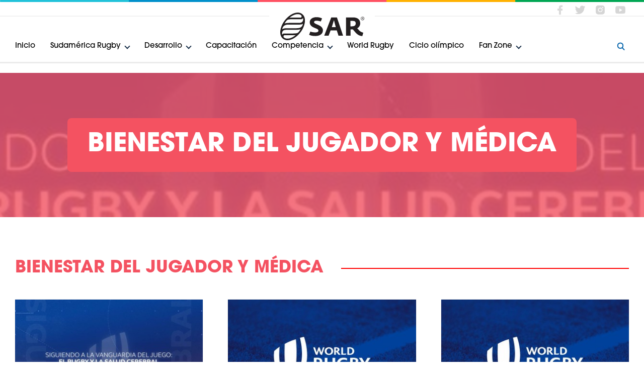

--- FILE ---
content_type: text/html; charset=UTF-8
request_url: https://sudamerica.rugby/portugues/bienestar-del-jugador-y-medica-39?cid=13
body_size: 13049
content:
<!DOCTYPE html> <html lang="pt"> <head> <script async src="https://www.googletagmanager.com/gtag/js?id=UA-64560153-1"></script> <script>
        window.dataLayer = window.dataLayer || [];
        function gtag(){dataLayer.push(arguments);}
        gtag('js', new Date());
        gtag('config', 'UA-64560153-1');
    </script> <link rel="preconnect  dns-prefetch" href="//api2.columnis.com"> <link rel="preconnect  dns-prefetch" href="//code.jquery.com"> <link rel="preconnect  dns-prefetch" href="//use.typekit.net"> <meta http-equiv="Content-Type" content="text/html; charset=utf-8" /> <title>Categor&iacute;a Gen&eacute;rica de Noticias | Sudamérica Rugby</title> <meta name="robots" content="index,follow" /> <link rel="alternate" href="https://www.sudamerica.rugby/categor-iacute-a-gen-eacute-rica-de-noticias-39" hreflang="x-default" /> <link rel="alternate" href="https://www.sudamerica.rugby/espanol/categor-iacute-a-gen-eacute-rica-de-noticias-39" hreflang="es" /> <link rel="alternate" href="https://www.sudamerica.rugby/english/categor-iacute-a-gen-eacute-rica-de-noticias-39" hreflang="en" /> <link rel="alternate" href="https://www.sudamerica.rugby/portugues/categor-iacute-a-gen-eacute-rica-de-noticias-39" hreflang="pt" /> <meta name="description" content="Bienvenidos a la página Oficial de Sudamérica Rugby. El sitio concentra información de la Institución y sus trece uniones miembro." /> <meta name="keywords" content="k1,k2" /> <meta name="verify-v1" content="" /> <meta name="google-site-verification" content="" /> <meta name="msvalidate.01" content="" /> <meta http-equiv="content-language" content="es" /> <meta name="generator" content="Columnis 6.0" /> <meta name="author" content="Sudamérica Rugby"> <meta name="geo.region" content="UY-MO" /> <meta name="geo.placename" content="Montevideo" /> <meta name="geo.position" content="-34.901754;-56.160746" /> <meta name="ICBM" content="-34.901754, -56.160746" /> <link rel="shortcut icon" type="image/x-icon" href="/images/favicon.ico" /> <link rel="canonical" href="https://www.sudamerica.rugby/portugues/categor-iacute-a-gen-eacute-rica-de-noticias-39" /> <link rel="image_src" type="image/jpeg" href="https://www.sudamerica.rugby/images/avatar.jpg" /> <meta property="og:image" content="https://www.sudamerica.rugby/images/avatar.jpg"/> <meta property="og:image:width" content="1200"/> <meta property="og:image:height" content="630"/> <meta property="og:title" content="Categor&iacute;a Gen&eacute;rica de Noticias | Sudamérica Rugby"/> <meta property="og:type" content="website"/> <meta property="og:url" content="https://www.sudamerica.rugby/portugues/categor-iacute-a-gen-eacute-rica-de-noticias-39"/> <meta property="og:site_name" content="Sudamérica Rugby" /> <meta property="og:description" content="Bienvenidos a la página Oficial de Sudamérica Rugby. El sitio concentra información de la Institución y sus trece uniones miembro." /> <style>

        /* http://meyerweb.com/eric/tools/css/reset/ 
   v2.0 | 20110126
   License: none (public domain)
        */

        html, body, div, span, applet, object, iframe,
        h1, h2, h3, h4, h5, h6, p, blockquote, pre,
        a, abbr, acronym, address, big, cite, code,
        del, dfn, em, img, ins, kbd, q, s, samp,
        small, strike, strong, sub, sup, tt, var,
        b, u, i, center,
        dl, dt, dd, ol, ul, li,
        fieldset, form, label, legend,
        table, caption, tbody, tfoot, thead, tr, th, td,
        article, aside, canvas, details, embed, 
        figure, figcaption, footer, header, hgroup, 
        menu, nav, output, ruby, section, summary,
        time, mark, audio, video {
            margin: 0;
            padding: 0;
            border: 0;
            font-size: 100%;
            font: inherit;
            vertical-align: baseline;
            text-decoration:none;
        }
        /* HTML5 display-role reset for older browsers */
        article, aside, details, figcaption, figure, 
        footer, header, hgroup, menu, nav, section {
            display: block;
        }
        /*body {
                line-height: 1;
        }*/
        ol, ul {
            list-style: none;
        }
        blockquote, q {
            quotes: none;
        }
        blockquote:before, blockquote:after,
        q:before, q:after {
            content: '';
            content: none;
        }
        table {
            border-collapse: collapse;
            border-spacing: 0;
        }
        article, aside, figure, footer, header, hgroup, menu, nav, section {
            display:block;
        }


        /* BODY */

        body{
            font-size: 62.5%;
        }
        body, input, textarea, select, button{
            -webkit-font-smoothing: antialiased;
            -moz-osx-font-smoothing: grayscale;
            -webkit-text-size-adjust: none;
            font-family: itc-avant-garde-gothic-pro, sans-serif;
            font-weight: 300;
            color: #3c3c3c;
        }
        p{
            text-rendering: optimizeLegibility;
            font-size: 1.3em;
        }
        strong, b{
            font-weight: 700;
        }
        em{
            font-style: italic;
        }
        input, textarea, select, button{
            border: none;
            outline: none;
            resize: none;
            border-radius: 0;
            background-color: transparent;
            padding: 0;
            margin: 0;
            font-size: 10px;
        }
        input:not([type="checkbox"]):not([type="radio"]), textarea, select, button{
            -webkit-appearance: none;
        }

        button{
            overflow: visible;
        }

        a, button{
            color: #3c3c3c;
            -webkit-tap-highlight-color: rgba(204,83,80,0.3);
            cursor: pointer;
            outline: none;

            transition:
                color 300ms ease-out,
                background-color 300ms ease-out,
                border 300ms ease-out,
                opacity 300ms ease-out,
                box-shadow 300ms ease-out;
            -webkit-transition:
                color 300ms ease-out,
                background-color 300ms ease-out,
                border 300ms ease-out,
                opacity 300ms ease-out,
                box-shadow 300ms ease-out;
            -moz-transition:
                color 300ms ease-out,
                background-color 300ms ease-out,
                border 300ms ease-out,
                opacity 300ms ease-out,
                box-shadow 300ms ease-out;
            -o-transition:
                color 300ms ease-out,
                background-color 300ms ease-out,
                border 300ms ease-out,
                opacity 300ms ease-out,
                box-shadow 300ms ease-out;
        }

        img{
            display:inline-block;
            max-width: 100%;
        }



        /* HIDDENS */

        @media (max-width: 767px) {
            .hidden-xs{
                display: none !important;
            }
        }
        @media (min-width: 768px) and (max-width: 1009px) {
            .hidden-sm{
                display: none !important;
            }
        }
        @media (min-width: 1010px) and (max-width: 1199px) {
            .hidden-md{
                display: none !important;
            }
        }
        @media (min-width: 1200px) {
            .hidden-lg{
                display: none !important;
            }
        }



        /* ******* MOBILE ******* */

        /* GENERAL */

        .notVisible{
            position: absolute;
            left: -9999px;
        }
        .scrollable{
            width: 100%;
            height: 100%;
            overflow: hidden;
            overflow-y: auto;
            -webkit-overflow-scrolling: touch;
        }
        .scrollable.scroll-x{
            overflow:hidden;
            overflow-x:auto;
        }

        /* Not init */

        .notInit .notInitHide{
            visibility: hidden;
            position: absolute;
            left: -9999px;
        }
        .owl-carousel.notInit{
            visibility:hidden;
            height:0;
            overflow:hidden;
            margin-bottom: 250px;
        }



        /* STRUCTURE */

        .wrapper{
            width: 100%;
            max-width: 1300px;
            padding: 0 30px;
            margin-right: auto;
            margin-left: auto;

            -webkit-box-sizing: border-box;
            -moz-box-sizing: border-box;
            box-sizing: border-box;
        }
        .wrapper.mini{
            max-width: 800px;
        }

        .section{
            padding-top: 50px;
            padding-bottom: 50px;
        }


        /* ALIGNS */

        .align-middle:before{
            content: "";
            display: inline-block;
            vertical-align: middle;
            height: 100%;
        }
        .align-middle > .align{
            display: inline-block;
            vertical-align: middle;
        }


        /* TITLE */

        .title{
            font-size: 2.2em;
            color: #000;
            font-weight: 700;
            text-transform: uppercase;
        }

        .title-holder{
            padding-bottom: 10px;
            border-bottom: 2px solid #f45261;
        }
        .title-holder .title,
        .title-holder .border-btn{
            display: inline-block;
            vertical-align: middle;
            margin-top: 5px;
        }
        .title-holder .title{
            margin-right: 15px;
            color: #f45261;
        }


        /* BUTTONS */

        .border-btn,
        .fill-btn{
            display: inline-block;
            padding: 6px 14px 7px;
            font-size: 1.4em;
            color: #f45261;
            border: 1px solid #f45261;
            border-radius: 5px;
            font-weight: 400;

            -webkit-box-sizing: border-box;
            -moz-box-sizing: border-box;
            box-sizing: border-box;
        }

        .fill-btn{
            background: #f45261;
            color: #000;
            border: none;
        }

        .category-btn{
            display: inline-block;
            padding: 7px 12px 5px;
            background: #f45261;
            border-radius: 5px;
            text-transform: uppercase;
            font-weight: 700;
            color: #fff;
            font-size: 1.3em;

            -webkit-box-sizing: border-box;
            -moz-box-sizing: border-box;
            box-sizing: border-box;
        }

        .bordered-link{
            display: block;
            padding: 30px;
            box-shadow: 0px 4px 11px 0px #ececec;
            border: 1px solid #eaeaea;
            border-radius: 7px;

            -webkit-box-sizing:border-box;
            -moz-box-sizing:border-box;
            box-sizing:border-box;
        }
        .bordered-link .name{
            -webkit-transition: color 250ms ease-out;
            -moz-transition: color 250ms ease-out;
            transition: color 250ms ease-out;
        }


        /* OWL NAV */

        .owl-nav .owl-prev,
        .owl-nav .owl-next{
            position: absolute;
            top: 50%;
            left: -10px;
            display: block;
            width: 26px;
            height: 26px;
            margin-top: -15px;
            cursor: pointer;
            z-index: 2;

        }

        .owl-nav .owl-prev:before,
        .owl-nav .owl-next:before{
            content: "";
            display: block;
            position: relative;
            width: 12px;
            height: 12px;
            top: 50%;
            left: 50%;
            margin-top: -6px;
            margin-left: -6px;
            border: solid #152c46;
            border-width: 0 3px 3px 0;


            -webkit-transition: border-color 250ms ease-out;
            -moz-transition: border-color 250ms ease-out;
            transition: border-color 250ms ease-out;

            -webkit-transform: rotate(135deg);
            -moz-transform: rotate(135deg);
            transform: rotate(135deg);
        }

        .owl-nav .owl-next{
            left: auto;
            right: -10px;
        }

        .owl-nav .owl-next:before{
            -webkit-transform: rotate(-45deg);
            -moz-transform: rotate(-45deg);
            transform: rotate(-45deg);
        }


        #header .fixed-holder .head #logo a{
            display: block;
            width: 100%;
            height: 0;
            padding-bottom: 32.584%;
            background: url(../../images/logo-22.svg) no-repeat center/contain;
        }

        @media (max-width:1009px){


            /* HEADER */

            #header{
                height: 68px;
                position: relative;
                z-index: 100;
            }
            #header .fixed-holder{
                position: fixed;
                height: 68px;
                left: 0;
                top: 0;
                width: 100%;
                box-shadow:0px 3px 0px 0px rgba(0, 0, 0, 0.08);
            }

            #header .fixed-holder .head {
                height: 100%;
                position: relative;
                text-align: center;
                z-index: 2;
                background: #fff;
            }
            #header .fixed-holder .head:before{
                content: "";
                display: inline-block;
                vertical-align: middle;
                height: 100%;
            }
            #header .fixed-holder .head:after{
                content: "";
                position: absolute;
                top: 0;
                left: 0;
                width: 100%;
                height: 3px;
                background: url(../../images/header-top.png) no-repeat center;
                background-size: 100% 100%;
            }

            #header .fixed-holder .head #logo{
                display: inline-block;
                vertical-align: middle;
                width: 130px;
            }

            #header .fixed-holder .btn{
                position: absolute;
                width: 32px;
                height: 32px;
                top: 50%;
                left: 20px;
                margin-top: -16px;
                background-size: 80%;
                background-repeat: no-repeat;
                background-position: center;
                /*background-image: url(../../images/menu-btn.png);*/

                -webkit-transition: background 250ms ease-in;
                -moz-transition: background 250ms ease-in;
                transition: background 250ms ease-in;

            }
            #header .fixed-holder #search-btn.btn{
                right: 20px;
                left: auto;
                background-image: url(../../images/search-btn.png);
            }

            #header .fixed-holder #menu-btn.btn{
                z-index: 4;
            }


            #header .fixed-holder #menu-btn span{
                display: block;
                width: 18px;
                height: 2px;
                position: relative;
                background-color: #152c46;
                margin: 0 auto;
                border-radius: 3px;

                -webkit-transition: background-color 250ms ease;
                -o-transition: background-color 250ms ease;
                transition: background-color 250ms ease;

                -webkit-transform: rotate(0deg);
                -ms-transform: rotate(0deg);
                -o-transform: rotate(0deg);
                transform: rotate(0deg);

                -webkit-transition: background-color 250ms ease, -webkit-transform 500ms ease;
                -o-transition: background-color 250ms ease, -o-transform 500ms ease;
                transition: background-color 250ms ease, transform 500ms ease;
            }

            #header .fixed-holder #menu-btn span:before, 
            #header .fixed-holder #menu-btn span:after {
                content: "";
                display: block;
                width: 100%;
                height: 100%;
                position: absolute;
                left: 0;
                border-radius: 3px;
                top: -6px;
                background-color: #152c46;

                -webkit-transition: background-color 250ms ease;
                -o-transition: background-color 250ms ease;
                transition: background-color 250ms ease;

                -webkit-transform: translate3d(0,0,0) rotate(0deg);
                -ms-transform: translate3d(0,0,0) rotate(0deg);
                -o-transform: translate3d(0,0,0) rotate(0deg);
                transform: translate3d(0,0,0) rotate(0deg);

                -webkit-transition: background-color 250ms ease, -webkit-transform 500ms ease;
                -o-transition: background-color 250ms ease, -o-transform 500ms ease;
                transition: background-color 250ms ease, transform 500ms ease;
            }

            #header .fixed-holder #menu-btn span:after {
                top: auto;
                bottom: -6px;
            }


            /* Open nav */

            body.open-nav #header .fixed-holder #menu-btn span{
                background-color: transparent;

                -webkit-transform: rotate(-180deg);
                -ms-transform: rotate(-180deg);
                -o-transform: rotate(-180deg);
                transform: rotate(-180deg);
            }
            body.open-nav #header .fixed-holder #menu-btn span:before {
                -webkit-transform: translate3d(0,6px,0) rotate(45deg);
                -ms-transform: translate3d(0,6px,0) rotate(45deg);
                -o-transform: translate3d(0,6px,0) rotate(45deg);
                transform: translate3d(0,6px,0) rotate(45deg);
            }

            body.open-nav #header .fixed-holder #menu-btn span:after{
                -webkit-transform: translate3d(0,-6px,0) rotate(-45deg);
                -ms-transform: translate3d(0,-6px,0) rotate(-45deg);
                -o-transform: translate3d(0,-6px,0) rotate(-45deg);
                transform: translate3d(0,-6px,0) rotate(-45deg);
            }

            /* Open submenu */

            body.open-submenu #header .fixed-holder #menu-btn span{
                width: 13px;

            }
            body.open-submenu #header .fixed-holder #menu-btn span:before {

                -webkit-transform: translate3d(0px,3px,0) rotate(35deg);
                -moz-transform: translate3d(0px,3px,0) rotate(35deg);
                transform: translate3d(0px,3px,0) rotate(35deg);

            }
            body.open-submenu #header .fixed-holder #menu-btn span:after {

                -webkit-transform: translate3d(0px,-2px,0) rotate(-35deg);
                -moz-transform: translate3d(0px,-2px,0) rotate(-35deg);
                transform: translate3d(0px,-2px,0) rotate(-35deg);

            }


        }


        /* NETWORKS */

        .networks li.fb a{
            background-image: url(../../images/networks/facebook.png);
        }
        .networks li.tw a{
            background-image: url(../../images/networks/twitter.png);
        }
        .networks li.in a{
            background-image: url(../../images/networks/instagram.png);
        }
        .networks li.yt a{
            background-image: url(../../images/networks/youtube.png);
        }



        /* INTRO */

        .intro{
            height: calc(100vh - 111px);
            min-height: 450px;
            position: relative;
            overflow: hidden;
        }

        /* Backgrounds */

        .intro .backgrounds{
            position: absolute;
            top: 0;
            left: 0;
            width: 100%;
            height: 100%;
            z-index: 0;
        }
        .intro .backgrounds:before{
            content: "";
            position: absolute;
            top: 0;
            left: 0;
            width: 100%;
            height: 100%;
            z-index: 1;
            opacity: .8;

            /* Permalink - use to edit and share this gradient: http://colorzilla.com/gradient-editor/#000000+0,000000+100&0+0,1+100 */
            background: -moz-linear-gradient(top, rgba(0,0,0,0) 0%, rgba(0,0,0,1) 100%); /* FF3.6-15 */
            background: -webkit-linear-gradient(top, rgba(0,0,0,0) 0%,rgba(0,0,0,1) 100%); /* Chrome10-25,Safari5.1-6 */
            background: linear-gradient(to bottom, rgba(0,0,0,0) 0%,rgba(0,0,0,1) 100%); /* W3C, IE10+, FF16+, Chrome26+, Opera12+, Safari7+ */
            filter: progid:DXImageTransform.Microsoft.gradient( startColorstr='#00000000', endColorstr='#000000',GradientType=0 ); /* IE6-9 */


        }

        .intro .backgrounds .image{
            position: absolute;
            top: 0;
            left: 0;
            width: 100%;
            height: 100%;
            background-size: cover;
            background-position: center;
            z-index: 0;

        }
        .intro .backgrounds .image-blur{
            overflow: hidden;
            position: relative;
            width: 100%;
            height: 100%;
            opacity: 0;

            -webkit-transition: opacity 1000ms ease-out;
            -moz-transition: opacity 1000ms ease-out;
            transition: opacity 1000ms ease-out;

        }
        .intro .backgrounds .image.show .image-blur{
            opacity: 1;

        }
        .intro .backgrounds .image-blur .blurred{
            display: block;
            position: absolute;
            left: -25px;
            top: -25px;
            right: -25px;
            bottom: -25px;
            z-index: 0;
            background: no-repeat center/cover;
            filter: blur(20px);
        }

        .intro .backgrounds .image-blur .contained{
            display: block;
            width: 100%;
            height: 100%;
            position: absolute;
            left: 0;
            top: 0;
            z-index: 1;
            background: no-repeat center/contain;
        }

        .intro .backgrounds .image.show{
            opacity: 1;
        }

        .intro .bx-wrapper,
        .intro .bx-viewport,
        .intro .slider{
            height: 100% !important;
        }

        .intro .slider .slide{
            height: 100%;
            position: relative;
            z-index: 1;
        }
        .intro .slider .slide .wrapper{
            height: 100%;
            padding: 0 40px;
        }
        .intro .slider .slide .wrapper:before{
            content: "";
            display: inline-block;
            height: 100%;
        }
        .intro .slider .slide .content-holder{
            display: inline-block;
            vertical-align: bottom;

            padding-bottom: 60px;
        }
        .intro .slider .slide .content-holder .title{
            display: block;
        }
        .intro .slider .slide .content-holder .title a{
            display: block;
            color: #fff;
            line-height: 1.2;
        }
        .intro .slider .slide .content-holder .category-btn{
            display: inline-block;
            margin-top: 15px;
        }
        .intro .slider .slide .content-holder .date{
            display: block;
            margin-top: 13px;
            color: #fff;
            font-size: 1.3em;
        }


        .intro .bx-prev,
        .intro .bx-next{
            position: absolute;
            top: 50%;
            left: 0px;
            display: block;
            width: 32px;
            height: 32px;
            margin-top: -15px;
            cursor: pointer;
            z-index: 2;
            background: rgba(255,255,255,0.3);
            border-radius: 5px;
            border-top-left-radius: 0px;
            border-bottom-left-radius: 0px;

        }

        .intro .bx-prev:before,
        .intro .bx-next:before{
            content: "";
            display: block;
            position: relative;
            top: 50%;
            left: 50%;
            width: 8px;
            height: 8px;
            margin-left: -1px;
            margin-top: -5px;
            border: solid #eaeaea;
            border-width: 0 2px 2px 0;


            -webkit-transition: border-color 250ms ease-out;
            -moz-transition: border-color 250ms ease-out;
            transition: border-color 250ms ease-out;

            -webkit-transform: rotate(135deg);
            -moz-transform: rotate(135deg);
            transform: rotate(135deg);
        }
        .intro .bx-next{
            left: auto;
            right:0px;

            border-radius: 5px;
            border-top-right-radius: 0px;
            border-bottom-right-radius: 0px;
        }
        .intro .bx-next:before{
            -webkit-transform: rotate(-45deg);
            -moz-transform: rotate(-45deg);
            transform: rotate(-45deg);

            margin-left: -8px;
        }


        /* NEWS INTRO */

        .news-intro{
            position: relative;
            padding: 50px 0;
            background-size: cover;
            background-position: center;
            text-align: center;
        }


        .news-intro.skyblue:before{
            background: #0080d4;
        }
        .news-intro:before{
            content: "";
            position: absolute;
            top: 0;
            left: 0;
            width: 100%;
            height: 100%;
            background: #f45261;
            opacity: .8;
        }
        .news-intro .title{
            display: inline-block;
            padding: 10px 20px;
            position: relative;
            z-index: 1;
            color: #fff;
            border-radius: 8px;
            background: #f45261;
            font-size: 2.4em;

            -webkit-box-sizing:border-box;
            -moz-box-sizing:border-box;
            box-sizing:border-box;
        }
        .news-intro.skyblue .title{
            background: #0080d4;
        }


        @media (max-height: 400px){

            /* INTRO */

            .intro{
                min-height: 300px;
            }    

        }


        @media (min-width: 768px) {


            p{
                font-size: 1.4em;
                line-height: 1.5;
            }

            /* TITLE */

            .title{
                font-size: 2.6em;
            }

            .title-holder{
                padding-bottom: 0;
                border-bottom: none;
                position: relative;
            }
            .title-holder:after{
                content: "";
                display: inline-block;
                vertical-align: middle;
                width: 100px;
                height: 2px;
                background: red;
                margin-left: 15px;
            }
            .title-holder  .title,
            .title-holder  .border-btn{
                margin-top: 0;
            }
            .title-holder:after{
                position: absolute;
                top: 50%;
                right: 0;
                width: 100%;
                z-index: -1;

                -webkit-transform: translateY(-50%);
                -moz-transform: translateY(-50%);
                transform: translateY(-50%);
            }

            .title-holder .bg-white{
                display: inline-block;
                max-width: 600px;
                padding-right: 20px;
                background: #fff;
            }


            /* BUTTONS */

            .category-btn:hover,
            .category-btn:focus{
                background: #0062a7 !important;
            }


            /* HEADER */

            /* Search */

            #search .search-holder{
                max-width: 600px;
                margin: 0 auto;
                text-align: center;
            }

            #search .search-holder .input-holder{
                padding-top: 30px;
                padding-bottom: 30px;
            }


            /* INTRO */

            .intro .slider .slide .content-holder{
                padding-bottom: 70px;
            }
            .intro .slider .slide .content-holder .title{
                font-size: 4em;
                margin-bottom: 20px;
            }
            .intro .slider .slide .content-holder .fill-btn,
            .intro .slider .slide .content-holder .date{
                display: inline-block;
                margin-top: 0;
            }
            .intro .slider .slide .content-holder .date{
                margin-left: 15px;
                font-size: 1.4em;
            }


            /* NEWS INTRO */

            .news-intro{
                padding: 80px 0;
            }
            .news-intro .title{
                padding: 12px 24px;
                font-size: 4em;
            }

        }


        @media (min-width: 1010px) {


            .wrapper{
                padding: 0 30px;
            }

            .section{
                padding-top: 80px;
                padding-bottom: 80px;
            }


            /* TITLE */

            .title{
                font-size: 3.4em; 
                line-height: 1.3;
            }
            .title-holder .bg-white{
                max-width: 870px;
            }

            /* CONTENT */

            .content p,
            .content ul li,
            .content ol li{
                font-size: 1.6em;
                margin-top: 20px;
            }
            .content p + p{
                margin-top: 20px;
            }
            .content .description{
                font-size: 1.8em;
                padding-bottom: 30px;
                margin-bottom: 30px;
            }

            /* Hoverable */

            .hoverable{
                position: relative;
            }
            .hoverable:before{
                content: "";
                position: absolute;
                top:0;
                bottom: 0;
                left: 0;
                right: 0;
                background: rgba(0,0,0,0.05);
                z-index: -1;
                border-radius: 5px;

                opacity: 0;


                -webkit-transition: opacity 400ms ease-out;
                -moz-transition: opacity 400ms ease-out;
                transition: opacity 400ms ease-out;
            }
            .hoverable:hover:before,
            .hoverable:focus:before{
                opacity: 1;
            }


            /* BUTTONS */

            .border-btn:hover,
            .border-btn:focus{
                background: #f45261;
                color: #fff;
            }
            .fill-btn:hover,
            .fill-btn:focus{
                background: #0062a7 !important;
            }

            .bordered-link:hover,
            .bordered-link:focus{
                box-shadow:0px 2px 20px 0px rgba(244, 82, 97, 0.34)

            }
            .bordered-link:hover .name,
            .bordered-link:focus .name{
                color: #f45261 !important;
            }

            /* OWL NAV */


            .owl-nav .owl-prev:hover:before,
            .owl-nav .owl-prev:focus:before,
            .owl-nav .owl-next:hover:before,
            .owl-nav .owl-next:focus:before{
                border-color: #0082d6;
            }


            /* HEADER */

            #header{
                height: 145px;
                position: relative;
                z-index: 100;
            }

            #header .fixed-holder{
                position: fixed;
                left: 0;
                top: 0;
                width: 100%;
                box-shadow:0px 3px 0px 0px rgba(0, 0, 0, 0.08);
                text-align: center;

                -webkit-transition:transform 300ms cubic-bezier(0.785, 0.135, 0.150, 0.860);
                -moz-transition:transform 300ms cubic-bezier(0.785, 0.135, 0.150, 0.860);
                transition:transform 300ms cubic-bezier(0.785, 0.135, 0.150, 0.860);

                -webkit-transition-delay: 150ms;
                -moz-transition-delay: 150ms;
                transition-delay: 150ms;


            }
            body.open-members #header .fixed-holder{

                -webkit-transform:translate3d(0,130px,0);
                -moz-transform:translate3d(0,130px,0);
                transform:translate3d(0,130px,0);
            }

            #header .fixed-holder:before{
                content: "";
                position: absolute;
                top: 0;
                left: 0;
                width: 100%;
                height: 4px;
                background: url(../../images/header-top.png) no-repeat center;
                background-size: 100% 100%;
                z-index: 2;
            }
            #header .fixed-holder:after{
                content: "";
                position: absolute;
                top: -130px;
                height: 135px;
                left: 0;
                width: 100%;
                background: #fff;
            }


            /* Topbar */

            #header .fixed-holder #topbar{
                padding-top: 10px;
                padding-bottom: 5px;
                border-bottom: 2px solid #f2f2f2;
                text-align: left;
                position: relative;
                background: #fff;
                z-index: 1;
                position: relative;
            }
            #header .fixed-holder #topbar .languages-holder{
                display: inline-block;
                vertical-align: middle;
                margin: 0 -10px;
                position: relative;
                margin-right: 10px;
                padding-right: 13px;
            }
            #header .fixed-holder #topbar .languages-holder:after{
                content: "";
                position: absolute;
                right: 10px;
                top: 50%;
                width: 6px;
                height: 6px;
                margin-top: -5px;
                border: solid #0082d6;
                border-width: 0 2px 2px 0;
                
                -webkit-transform: rotate(45deg);
                -moz-transform: rotate(45deg);
                transform: rotate(45deg);
    
            }

            #header .fixed-holder #topbar .top-menu{
                display: inline-block;
                vertical-align: middle;
                margin: 0 -10px;
            }
            #header .fixed-holder #topbar .top-menu li{
                display: inline-block;
                vertical-align: middle;
                margin-right: 5px;
            }
            #header .fixed-holder #topbar .languages,
            #header .fixed-holder #topbar .top-menu li a{
                display: block;
                padding:8px 10px;
                font-size: 1.4em;
                font-weight:500;

                -webkit-box-sizing: border-box;
                -moz-box-sizing: border-box;
                box-sizing: border-box;
            }
            #header .fixed-holder #topbar .languages{
                color: #0082d6;
                text-transform: uppercase;
                cursor: pointer;
                
                -webkit-transition: opacity 250ms ease-out;
                -moz-transition: opacity 250ms ease-out;
                transition: opacity 250ms ease-out;
            }
            #header .fixed-holder #topbar .languages:hover,
            #header .fixed-holder #topbar .languages:focus{
                opacity: 0.7;
            }
          

            #header .fixed-holder #topbar .networks{
                position: absolute;
                right: 30px;
                top: 50%;

                -webkit-transform: translateY(-36%);
                -moz-transform: translateY(-36%);
                transform: translateY(-36%);
            }

            #header .fixed-holder #topbar .networks li{
                display: inline-block;
                margin-left: 3px;
            }

            #header .fixed-holder #topbar .networks li a{
                display: block;
                width: 34px;
                height: 34px;
                background-size: 200%;
                background-position: left;
                border-radius: 10px;
            }


            #header .fixed-holder .head #logo{
                position: absolute;
                left: 50%;
                top: 25px;
                margin-left: -105px;

                padding: 0 20px;
                background: #fff;
                text-align: center;
                z-index: 2;

                -webkit-box-sizing: border-box;
                -moz-box-sizing: border-box;
                box-sizing: border-box;

                width: 210px;
            }


            /* NAV */

            #nav {
                display: block !important;
            }

            /* Menu */

            #nav .nav-holder{
                background: #fff;
                z-index: 1;
                position: relative;
                overflow: visible;
            }
            #nav .nav-holder .menu-holder{
                position: relative;
                padding: 43px 0 14px;
                padding-right: 50px;
            }
            #nav .nav-holder .menu-holder .title{
                display: none;
            }

            #nav .nav-holder .menu{
                text-align: left;
                margin: 0 -10px;
            }
            #nav .nav-holder .menu li{
                display: inline-block;
                margin-right: 2px;
            }

            #nav .nav-holder .menu li.active a{
                color: #0082d6;
            }
            #nav .nav-holder .menu li a{
                display: inline-block;
                padding: 8px 10px 10px;
                font-size: 1.5em;
                color: #000;
                font-weight: 500
            }

            #nav .nav-holder #menu-search-btn{
                position: absolute;
                right: 0px;
                top: 65%;
                padding: 8px 10px;

                -webkit-box-sizing: border-box;
                -moz-box-sizing: border-box;
                box-sizing: border-box;
                border-radius: 10px;

                -webkit-transform: translateY(-50%);
                -moz-transform: translateY(-50%);
                transform: translateY(-50%);
            }

            #nav .nav-holder #menu-search-btn:after{
                content: "";
                display: inline-block;
                vertical-align: middle;
                position: relative;
                top: 0px;
                right: 0;
                width: 18px;
                height: 18px;
                background-image: url(../../images/search-btn.png);
                background-size: 116%;
                background-position: center;
                background-repeat: no-repeat;
            }
            #nav .nav-holder #menu-search-btn .btn-text{
                display: inline-block;
                vertical-align: middle;
                font-size: 1.5em;
                color: #0062a7;
                margin-right: 3px;
                font-weight: 500;
            }


            /* Submenu */

            #nav .nav-holder .menu li.w-submenu{
                position: relative;
            }
            #nav .nav-holder .menu li.w-submenu > a{
                position: relative;
                padding-right: 27px;
                border-radius: 5px;

            }

            #nav .nav-holder .menu li.w-submenu > a:after{
                content: "";
                position: absolute;
                right: 10px;
                top: 50%;
                width:6px;
                height: 6px;
                margin-top: -5px;
                border: solid #152c46;
                border-width: 0 2px 2px 0;

                -webkit-transform: rotate(45deg);
                -moz-transform: rotate(45deg);
                transform: rotate(45deg);

                -webkit-transition: border-color 300ms ease-out, transform 300ms ease-out;
                -moz-transition: border-color 300ms ease-out, transform 300ms ease-out;
                transition: border-color 300ms ease-out, transform 300ms ease-out;
            }

            #nav .nav-holder .menu li.w-submenu.open > a:after{
                margin-top: -1px;

                -webkit-transform: rotate(-135deg);
                -moz-transform: rotate(-135deg);
                transform: rotate(-135deg);

                border-color: #fff;
            }

            #nav .nav-holder .menu li.w-submenu.open > a{
                background: #424242;
                color: #fff;

            }

            #nav .nav-holder .menu .submenu-holder{
                display: none;
                position: absolute;
                top: 45px;
                left: 0px;
                width: 220px;
                overflow: visible;
                height: auto;
                background: #7d7d7d;
                padding: 15px 15px 18px;
                box-shadow: 0px 10px 37px -7px rgba(0, 0, 0, 0.3);
                border-radius: 5px;
                opacity: 0;

                -webkit-transform: translate3d(0,-30px,0);
                -moz-transform: translate3d(0,-30px,0);
                transform: translate3d(0,-30px,0);

                -webkit-transition: transform 300ms ease-out, opacity 300ms ease-out;
                -moz-transition: transform 300ms ease-out, opacity 300ms ease-out;
                transition: transform 300ms ease-out, opacity 300ms ease-out;
                z-index: 4;

                -webkit-box-sizing: border-box;
                -moz-box-sizing: border-box;
                box-sizing: border-box;

            }
            #nav .nav-holder .menu li.w-submenu.open .submenu-holder{
                opacity: 1;

                -webkit-transform: translate3d(0,0,0);
                -moz-transform: translate3d(0,0,0);
                transform: translate3d(0,0,0);
            }
            #nav .nav-holder .menu .submenu-holder li{
                display: block;
                width: 100%;
                margin-top: 2px;
                margin-right: 0;
            }
            #nav .nav-holder .menu .submenu-holder li a{
                display: inline-block;
                color: #fff;
                font-size: 1.4em;
            }
            #nav .nav-holder .menu .submenu-holder li a.hoverable:before{
                background: rgba(0,0,0,0.2);
            }



            /* INTRO */

            .intro{
                height: calc(100vh - 188px);
            }
            .intro .slider .slide .wrapper{
                max-width: 980px;
            }
            .intro .slider .slide .content-holder{
                max-width: 750px;
            }
            .intro .slider .slide .content-holder .title{
                font-size: 4.7em;
            }
            .intro .slider .slide .content-holder .title a{
                line-height: 1.2;

                text-shadow:none;

                -webkit-transform: translate3d(0,0,0);
                -moz-transform: translate3d(0,0,0);
                transform: translate3d(0,0,0);

                -webkit-transition: text-shadow 150ms ease-out,
                    transform 150ms ease-out;
                -moz-transition: text-shadow 150ms ease-out,
                    transform 150ms ease-out;
                transition: text-shadow 150ms ease-out,
                    transform 150ms ease-out;

            }

            .intro .slider .slide .content-holder .title a:hover,
            .intro .slider .slide .content-holder .title a:focus{

                -webkit-transform: translate3d(-5px,-5px,0);
                -moz-transform: translate3d(-5px,-5px,0);
                transform: translate3d(-5px,-5px,0);

                text-shadow: 4px 4px 0px rgb(244, 82, 96);
            }

            .intro .bx-prev,
            .intro .bx-next{
                width: 50px;
                height: 50px;
            }
            .intro .bx-prev:hover,
            .intro .bx-prev:focus,
            .intro .bx-next:hover,
            .intro .bx-next:focus{
                background: #0062a7;
            }
            .intro .bx-prev:before,
            .intro .bx-next:before{
                width: 11px;
                height: 11px;
            }
            .intro .bx-next:before{
                margin-left: -11px;
            }


            /* NEWS INTRO */

            .news-intro{
                background-attachment: fixed;
                padding: 90px 0;
            }
            .news-intro .title{
                padding: 20px 40px;
                font-size: 5.2em;
            }


        }




        @media (min-width: 1200px) {



            /* NAV */

            #nav .menu-holder{
                padding-right: 100px;
            }
            #nav .nav-holder .menu li{
                margin-right: 7px;
            }
            #nav .nav-holder .menu li a{
                font-size: 1.5em;
            }

            #nav .nav-holder #menu-search-btn:after{
                right: -3px;
            }


            /* OWL NAV */

            .owl-nav .owl-prev{
                left: -20px;
            }
            .owl-nav .owl-next{
                right: -20px;
            }

        }


        @media (min-width: 1200px) and (min-height: 790px){


            .section{
                padding-top: 100px;
                padding-bottom: 100px;
            }


            /* HEADER */

            #header{
                height: 160px;
            }
            #nav .nav-holder .menu-holder{
                padding: 51px 0 20px;
            }


            /* INTRO */

            .intro{
                height: calc(100vh - 203px);
            }

        }


        @media (min-width: 1300px) {


            /* HEADER */

            #header .fixed-holder #topbar .networks{
                right: 50%;
                margin-right:-620px;
            }


        }



    </style> <link href="../css/fixed/minified.css?v=20220314" rel="stylesheet" type="text/css" /> <link href="/templates/categoria_ampliada/css/minified.css?v=20220315" rel="stylesheet" type="text/css" /> <meta name="viewport" content="width=device-width, initial-scale=1.0, minimum-scale=1.0, maximum-scale=1.0, user-scalable=no"> <link href="/css/breakpoints/39-3c71c9caedd14252233bf5a82d01b8a4.css" rel="stylesheet" type="text/css"/> <link rel="stylesheet" href="https://use.typekit.net/hyq7qdz.css"> </head> <body> <header id="header"> <div class="fixed-holder"> <div id="topbar" class="hidden-xs hidden-sm"> <div class="wrapper"> <div class="languages-holder" style="display:none"> <select id="languages-select" class="languages hoverable"> <option value="/espanol/categor-iacute-a-gen-eacute-rica-de-noticias-39"> es</option> <option value="/english/categor-iacute-a-gen-eacute-rica-de-noticias-39">en</option> <option selected=selected  value="/portugues/categor-iacute-a-gen-eacute-rica-de-noticias-39">pt</option> </select> </div> <ul class="top-menu"> <li><a href="#" class="toggleUniones hoverable"></a></li> </ul> <ul class="networks"> <li class="fb"> <a href="https://facebook.com/sudamericarugby" title="Facebook" target="_blank" class="hoverable"></a> </li> <li class="tw"> <a href="https://twitter.com/sudamericarugby" title="Twitter" target="_blank" class="hoverable"></a> </li> <li class="in"> <a href="https://www.instagram.com/sudamericarugby" title="Instagram" target="_blank" class="hoverable"></a> </li> <li class="yt"> <a href="https://www.youtube.com/c/PrensaSudaméricaRugby1989" title="Youtube" target="_blank" class="hoverable"></a> </li> </ul> </div> </div> <div class="head"><h1 id="logo"><a href="/portugues/" tabindex="-1"><span class="notVisible">Sudamérica Rugby</span></a></h1> <button id="search-btn" type="button" class="toggleSearch btn hidden-md hidden-lg" title=""></button> </div> <button id="menu-btn" type="button" class="toggleMenu btn hidden-md hidden-lg" title=""> <span></span> </button> <div id="search"> <div class="search-holder"> <form method="get|strip_tags:false" action="/portugues"> <label class="input-holder"> <input type="search" class="input" name="query" placeholder=""> </label> <button type="submit" class="search-btn hoverable"></button> </form> </div> </div> <nav id="nav"> <div class="nav-holder scrollable"> <div class="wrapper"> <div class="menu-holder"> <h2 class="title"></h2> <ul class="menu"> <li class=""> <a href="/portugues/inicio-1" class="hoverable" title="Inicio">Inicio</a> </li> <li class="w-submenu"> <a href="#" class="toggleSubmenu hoverable ">Sudamérica Rugby</a> <div class="submenu-holder scrollable"> <p class="title">Sudamérica Rugby</p> <ul class="submenu"> <li> <a href="/portugues/sudamerica-rugby-7#historia" class="hoverable goToAnchor" title="Historia">Historia</a> </li> <li> <a href="/portugues/sudamerica-rugby-7#consejo-directivo" class="hoverable goToAnchor" title="Staff">Staff</a> </li> <li> <a href="/portugues/sudamerica-rugby-7#staff" class="hoverable goToAnchor" title="Comisiones">Comisiones</a> </li> <li> <a href="/portuguessudamerica-rugby-7#comisiones" class="hoverable goToAnchor" title="WR Council">WR Council</a> </li> </ul> </div> <div class="submenu-overlay toggleMenu"></div> </li> <li class="w-submenu"> <a href="#" class="toggleSubmenu hoverable ">Desarrollo</a> <div class="submenu-holder scrollable"> <p class="title">Desarrollo</p> <ul class="submenu"> <li> <a href="/portugues/capacitacion-y-desarrollo-5" class="hoverable goToAnchor" title="Todas las áreas">Todas las áreas</a> </li> <li> <a href="/portugues/oficiales-del-partido-28" class="hoverable goToAnchor" title="Oficiales del partido">Oficiales del partido</a> </li> <li> <a href="/portugues/bienestar-del-jugador-medica-29" class="hoverable goToAnchor" title="Bienestar del Jugador & Médica">Bienestar del Jugador & Médica</a> </li> <li> <a href="/portugues/femenino-30" class="hoverable goToAnchor" title="Femenino">Femenino</a> </li> <li> <a href="/portugues/leading-rugby-31" class="hoverable goToAnchor" title="Leading Rugby">Leading Rugby</a> </li> <li> <a href="/portugues/get-into-rugby-32" class="hoverable goToAnchor" title="Get Into Rugby">Get Into Rugby</a> </li> <li> <a href="/portugues/keep-rugby-clean-33" class="hoverable goToAnchor" title="Keep Rugby Clean">Keep Rugby Clean</a> </li> </ul> </div> <div class="submenu-overlay toggleMenu"></div> </li> <li class=""> <a href="/portugues/entrenamiento-y-educacion-6" class="hoverable" title="Capacitación">Capacitación</a> </li> <li class="w-submenu"> <a href="#" class="toggleSubmenu hoverable ">Competencia</a> <div class="submenu-holder scrollable"> <p class="title">Competencia</p> <ul class="submenu"> <li> <a href="/portugues/sudamerica-rugby-2?cid=1" class="hoverable goToAnchor" title="Sudamérica Rugby Cup">Sudamérica Rugby Cup</a> </li> <li> <a href="/portugues/mayor-a-2?cid=46" class="hoverable goToAnchor" title="Mayor A">Mayor A</a> </li> <li> <a href="/portugues/mayor-b-2?cid=47" class="hoverable goToAnchor" title="Mayor B">Mayor B</a> </li> <li> <a href="/portugues/mayor-c-2?cid=48" class="hoverable goToAnchor" title="Mayor C">Mayor C</a> </li> <li> <a href="/portugues/sudamerica-rugby-cup-juvenil-2?cid=49" class="hoverable goToAnchor" title="Sudamérica Rugby Cup Juvenil">Sudamérica Rugby Cup Juvenil</a> </li> <li> <a href="/portugues/juvenil-a-2?cid=50" class="hoverable goToAnchor" title="Juvenil A">Juvenil A</a> </li> <li> <a href="/portugues/juvenil-b-2?cid=51" class="hoverable goToAnchor" title="Juvenil B">Juvenil B</a> </li> <li> <a href="/portugues/centro-americano-juvenil-masculino-2?cid=52" class="hoverable goToAnchor" title="Centro Americano Juvenil Masculino">Centro Americano Juvenil Masculino</a> </li> <li> <a href="/portugues/seven-2?cid=53" class="hoverable goToAnchor" title="Seven">Seven</a> </li> <li> <a href="/portugues/seven-femenino-2?cid=54" class="hoverable goToAnchor" title="Seven Femenino">Seven Femenino</a> </li> </ul> </div> <div class="submenu-overlay toggleMenu"></div> </li> <li class=""> <a href="/portugues/world-rugby-2?cid=41" class="hoverable" title="World Rugby">World Rugby</a> </li> <li class=""> <a href="/portugues/ciclo-olimpico-2?cid=6" class="hoverable" title="Ciclo olímpico">Ciclo olímpico</a> </li> <li class="w-submenu"> <a href="#" class="toggleSubmenu hoverable ">Fan Zone</a> <div class="submenu-holder scrollable"> <p class="title">Fan Zone</p> <ul class="submenu"> <li> <a href="/portugues/sar-lab-40" class="hoverable goToAnchor" title="SAR Lab">SAR Lab</a> </li> <li> <a href="/portugues/fanzone-36#Entrevistas" class="hoverable goToAnchor" title="Entrevistas">Entrevistas</a> </li> <li> <a href="/portugues/fanzone-36#Columnas" class="hoverable goToAnchor" title="Columnas">Columnas</a> </li> <li> <a href="/portugues/multimedia-2?cid=45" class="hoverable goToAnchor" title="Multimedia">Multimedia</a> </li> </ul> </div> <div class="submenu-overlay toggleMenu"></div> </li> <li class="w-submenu hidden-md hidden-lg"> <a href="#" class="toggleSubmenu hoverable "></a> <div class="submenu-holder scrollable"> <p class="title"></p> <ul class="submenu members-list"> <li class="item"> <a href="/portugues/union-argentina-de-rugby-4" class=""> <span class="badge is-miembros-1607"> <noscript><img src="https://d22l1gd1wtgv5t.cloudfront.net/images/whatsapp-image-2024-07-31-at-14.14.22.jpeg" alt="Unión Argentina de Rugby"></noscript> </span> <span class="name">Unión Argentina de Rugby</span> </a> </li> <li class="item"> <a href="/portugues/confederacao-brasileira-de-rugby-11" class=""> <span class="badge is-miembros-18"> <noscript><img src="https://d22l1gd1wtgv5t.cloudfront.net/images/138_bra.png" alt="Confederação Brasileira de Rugby"></noscript> </span> <span class="name">Confederação Brasileira de Rugby</span> </a> </li> <li class="item"> <a href="/portugues/federacion-boliviana-de-rugby-13" class=""> <span class="badge is-miembros-39"> <noscript><img src="https://d22l1gd1wtgv5t.cloudfront.net/images/135_bolivia.png" alt="Federación Boliviana de Rugby"></noscript> </span> <span class="name">Federación Boliviana de Rugby</span> </a> </li> <li class="item"> <a href="/portugues/chile-rugby-15" class=""> <span class="badge is-miembros-29"> <noscript><img src="https://d22l1gd1wtgv5t.cloudfront.net/images/598_chile-solcre-copia.png" alt="Federación Deportiva Nacional de Rugby"></noscript> </span> <span class="name">Federación Deportiva Nacional de Rugby</span> </a> </li> <li class="item"> <a href="/portugues/federacion-colombiana-de-rugby-16" class=""> <span class="badge is-miembros-1564"> <noscript><img src="https://d22l1gd1wtgv5t.cloudfront.net/images/logo-rygby_1.png" alt="Federación Colombiana de Rugby"></noscript> </span> <span class="name">Federación Colombiana de Rugby</span> </a> </li> <li class="item"> <a href="/portugues/federacion-de-rugby-de-costa-rica-17" class=""> <span class="badge is-miembros-81"> <noscript><img src="https://d22l1gd1wtgv5t.cloudfront.net/images/738_costarica.png" alt="Federación de Rugby de Costa Rica"></noscript> </span> <span class="name">Federación de Rugby de Costa Rica</span> </a> </li> <li class="item"> <a href="/portugues/federacion-ecuatoriana-de-rugby-18" class=""> <span class="badge is-miembros-40"> <noscript><img src="https://d22l1gd1wtgv5t.cloudfront.net/images/175_edcuador.png" alt="Federación Ecuatoriana de Rugby"></noscript> </span> <span class="name">Federación Ecuatoriana de Rugby</span> </a> </li> <li class="item"> <a href="/portugues/federacion-salvadorena-de-rugby-22" class=""> <span class="badge is-miembros-41"> <noscript><img src="https://d22l1gd1wtgv5t.cloudfront.net/images/308_elsalvador.png" alt="Federación Salvadoreña de Rugby"></noscript> </span> <span class="name">Federación Salvadoreña de Rugby</span> </a> </li> <li class="item"> <a href="/portugues/asociacion-de-rugby-de-guatemala-24" class=""> <span class="badge is-miembros-42"> <noscript><img src="https://d22l1gd1wtgv5t.cloudfront.net/images/103_guatemala.png" alt="Asociación de Rugby de Guatemala"></noscript> </span> <span class="name">Asociación de Rugby de Guatemala</span> </a> </li> <li class="item"> <a href="/portugues/federacion-hondurena-de-rugby-19" class=""> <span class="badge is-miembros-43"> <noscript><img src="https://d22l1gd1wtgv5t.cloudfront.net/images/187_honduras.png" alt="Federación Hondureña de Rugby"></noscript> </span> <span class="name">Federación Hondureña de Rugby</span> </a> </li> <li class="item"> <a href="/portugues/federacion-nicaraguense-de-rugby-20" class=""> <span class="badge is-miembros-31"> <noscript><img src="https://d22l1gd1wtgv5t.cloudfront.net/images/214_nicaragua.png" alt="Federación Nicaragüense de Rugby"></noscript> </span> <span class="name">Federación Nicaragüense de Rugby</span> </a> </li> <li class="item"> <a href="/portugues/union-panamena-de-rugby-27" class=""> <span class="badge is-miembros-44"> <noscript><img src="https://d22l1gd1wtgv5t.cloudfront.net/images/115_panama.png" alt="Unión Panameña de Rugby"></noscript> </span> <span class="name">Unión Panameña de Rugby</span> </a> </li> <li class="item"> <a href="/portugues/union-de-rugby-del-paraguay-25" class=""> <span class="badge is-miembros-45"> <noscript><img src="https://d22l1gd1wtgv5t.cloudfront.net/images/467_paraguay.png" alt="Unión de Rugby del Paraguay"></noscript> </span> <span class="name">Unión de Rugby del Paraguay</span> </a> </li> <li class="item"> <a href="/portugues/federacion-peruana-de-rugby-21" class=""> <span class="badge is-miembros-970"> <noscript><img src="https://d22l1gd1wtgv5t.cloudfront.net/images/logo-oficial-fpr.png" alt="Federación Peruana de Rugby"></noscript> </span> <span class="name">Federación Peruana de Rugby</span> </a> </li> <li class="item"> <a href="/portugues/union-de-rugby-del-uruguay-26" class=""> <span class="badge is-miembros-32"> <noscript><img src="https://d22l1gd1wtgv5t.cloudfront.net/images/967_ruguay.png" alt="Unión de Rugby del Uruguay"></noscript> </span> <span class="name">Unión de Rugby del Uruguay</span> </a> </li> <li class="item"> <a href="/portugues/federacion-venezolana-de-rugby-23" class=""> <span class="badge is-miembros-47"> <noscript><img src="https://d22l1gd1wtgv5t.cloudfront.net/images/139_venezuela.png" alt="Federación Venezolana de Rugby"></noscript> </span> <span class="name">Federación Venezolana de Rugby</span> </a> </li> </ul> <div class="submenu-overlay toggleMenu"></div> </div> </li> </ul> <ul class="languages-holder" style="display:none"> <li><a href="/espanol/categor-iacute-a-gen-eacute-rica-de-noticias-39" class="hoverable">es</a></li> <li><a href="/english/categor-iacute-a-gen-eacute-rica-de-noticias-39" class="hoverable">en</a></li> <li class="selected hidden-md hidden-lg"><a href="/portugues/categor-iacute-a-gen-eacute-rica-de-noticias-39" class="hoverable">pt</a></li> </ul> <ul class="networks hidden-md hidden-lg"> <li class="fb"> <a href="https://facebook.com/sudamericarugby" title="Facebook" target="_blank"></a> </li> <li class="tw"> <a href="https://twitter.com/sudamericarugby" title="Twitter" target="_blank"></a> </li> <li class="in"> <a href="https://www.instagram.com/sudamericarugby" title="Instagram" target="_blank"></a> </li> <li class="yt"> <a href="https://www.youtube.com/c/PrensaSudaméricaRugby1989" title="Youtube" target="_blank"></a> </li> </ul> <button id="menu-search-btn" type="button" title="" class="hoverable toggleSearch btn hidden-sm hidden-xs"><span class="btn-text hidden-md"></span></button> </div> </div> </div> <div class="overlay toggleMenu"></div> </nav> </div> </header> <section id="news" class=""> <div class="news-intro  is-introCategoria-1085" > <noscript> <img src="https://d22l1gd1wtgv5t.cloudfront.net/images/z47mmzyr.jpg" alt="Bienestar del Jugador y Médica"> </noscript> <div class="wrapper"> <h2 class="title">Bienestar del Jugador y Médica</h2> </div> </div> <div class="section"> <div class="wrapper"> <div class="title-holder"> <div class="bg-white"> <p class="title"> Bienestar del Jugador y Médica</p> </div> </div> <ul class="news-list"><li class="item"> <article> <a href="/portugues/world-rugby-e-international-rugby-players-lanzan-una-campana-global-de-educacion-sobre-la-salud-cerebral-3?nid=726" class="image  is-newsImage-1085" title="World Rugby e International Rugby Players lanzan una campaña global de educación sobre la salud cerebral"> <noscript><img src="https://d22l1gd1wtgv5t.cloudfront.net/images/z47mmzyr.jpg" alt="World Rugby e International Rugby Players lanzan una campaña global de educación sobre la salud cerebral"></noscript> </a> <div class="news-info"> <h2 class="title"><a href="/portugues/world-rugby-e-international-rugby-players-lanzan-una-campana-global-de-educacion-sobre-la-salud-cerebral-3?nid=726">World Rugby e International Rugby Players lanzan una campaña global de educación sobre la salud cerebral</a></h2> <span class="date">


    




17  , 2021

</span> <p class="description">World Rugby, las uniones nacionales e International Rugby Players lanzan hoy la Iniciativa de Salud Cerebral, una campaña educativa global para aumentar la comprensión de la importancia de la salud cerebral dentro de la familia del rugby.</p> </div> </article> </li><li class="item"> <article> <a href="/portugues/leyes-habra-pruebas-globales-buscando-el-bienestar-del-jugador-3?nid=637" class="image  is-newsImage-979" title="Leyes: habrá pruebas globales buscando el bienestar del jugador"> <noscript><img src="https://d22l1gd1wtgv5t.cloudfront.net/images/2020-wr_mark_generic.jpg" alt="Leyes: habrá pruebas globales buscando el bienestar del jugador"></noscript> </a> <div class="news-info"> <h2 class="title"><a href="/portugues/leyes-habra-pruebas-globales-buscando-el-bienestar-del-jugador-3?nid=637">Leyes: habrá pruebas globales buscando el bienestar del jugador</a></h2> <span class="date">


    




14  , 2021

</span> <p class="description">World Rugby anunció que a partir del 1 de agosto habrá pruebas globales apalancadas en el bienestar y seguridad del jugador.</p> </div> </article> </li><li class="item"> <article> <a href="/portugues/modificaciones-temporarias-a-las-reglas-3?nid=416" class="image  is-newsImage-665" title="Modificaciones temporarias a las reglas"> <noscript><img src="https://d22l1gd1wtgv5t.cloudfront.net/images/258_2020-wr_mark_generic.jpg" alt="Modificaciones temporarias a las reglas"></noscript> </a> <div class="news-info"> <h2 class="title"><a href="/portugues/modificaciones-temporarias-a-las-reglas-3?nid=416">Modificaciones temporarias a las reglas</a></h2> <span class="date">


    




28  , 2020

</span> <p class="description">World Rugby hizo una adaptación temporaria a ciertas reglas para quienes estén listos al regreso activo de nuestro deporte.</p> </div> </article> </li><li class="item"> <article> <a href="/portugues/el-riesgo-de-conmocion-preocupacion-clave-3?nid=409" class="image  is-newsImage-658" title="El riesgo de conmoción, preocupación clave"> <noscript><img src="https://d22l1gd1wtgv5t.cloudfront.net/images/107_concussion-app-2020-image-01.png" alt="El riesgo de conmoción, preocupación clave"></noscript> </a> <div class="news-info"> <h2 class="title"><a href="/portugues/el-riesgo-de-conmocion-preocupacion-clave-3?nid=409">El riesgo de conmoción, preocupación clave</a></h2> <span class="date">


    




14  , 2020

</span> <p class="description">World Rugby pone a disposición de la familia global del rugby su app educativa sobre prevención y gestión de conmoción.</p> </div> </article> </li><li class="item"> <article> <a href="/portugues/se-haran-pruebas-globales-para-analizar-nueva-tecnologia-en-la-proteccion-de-la-cabeza-3?nid=310" class="image  is-newsImage-463" title="Se harán pruebas globales para analizar nueva tecnología en la protección de la cabeza"> <noscript><img src="https://d22l1gd1wtgv5t.cloudfront.net/images/425_captura-de-pantalla-2020-01-28-a-las-09.35.27.png" alt="Se harán pruebas globales para analizar nueva tecnología en la protección de la cabeza"></noscript> </a> <div class="news-info"> <h2 class="title"><a href="/portugues/se-haran-pruebas-globales-para-analizar-nueva-tecnologia-en-la-proteccion-de-la-cabeza-3?nid=310">Se harán pruebas globales para analizar nueva tecnología en la protección de la cabeza</a></h2> <span class="date">

    




28  , 2020

</span> <p class="description">Reflejando su compromiso en las mejoras para el bienestar y seguridad del jugador, World Rugby lleva adelante un prueba global a las reglas de cinco años de duración para permitir el análisis de nuevos dispositivos en los cascos, diseñados para lograr el bienestar y la seguridad del jugador, alineados con la Regla 4 y la Reglamentación 12.</p> </div> </article> </li><li class="item"> <article> <a href="/portugues/buscan-mejorar-la-seguridad-del-jugador-3?nid=302" class="image  is-newsImage-453" title="Buscan mejorar la seguridad del jugador"> <noscript><img src="https://d22l1gd1wtgv5t.cloudfront.net/images/160_190824_-uruguay-24_-saxv-20_-8318_-andres-vilaseca.jpg" alt="Buscan mejorar la seguridad del jugador"></noscript> </a> <div class="news-info"> <h2 class="title"><a href="/portugues/buscan-mejorar-la-seguridad-del-jugador-3?nid=302">Buscan mejorar la seguridad del jugador</a></h2> <span class="date">

    




13  , 2020

</span> <p class="description">A través de un paquete de pruebas en distintos torneos de elite, incluyendo el Americas Rugby Championship, World Rugby busca reducir el riesgo de lesiones en todos los niveles del juego.</p> </div> </article> </li><li class="item"> <article> <a href="/portugues/nuevos-educadores-medicos-world-rugby-3?nid=200" class="image  is-newsImage-315" title="Nuevos Educadores Médicos World Rugby"> <noscript><img src="https://d22l1gd1wtgv5t.cloudfront.net/images/103_player-welfare.jpg" alt="Nuevos Educadores Médicos World Rugby"></noscript> </a> <div class="news-info"> <h2 class="title"><a href="/portugues/nuevos-educadores-medicos-world-rugby-3?nid=200">Nuevos Educadores Médicos World Rugby</a></h2> <span class="date">


    




13  , 2019

</span> <p class="description">El próximo 14, 15 y 16 de agosto, en la ciudad de Buenos Aires, Argentina se realizará un nuevo Curso de Educadores Médicos World Rugby. Participan representantes de dicho país, Chile y Paraguay.</p> </div> </article> </li><li class="item"> <article> <a href="/portugues/world-rugby-probara-variantes-a-las-leyes-de-cara-a-rwc-2023-3?nid=192" class="image  is-newsImage-305" title="World Rugby probará variantes a las leyes de cara a RWC 2023"> <noscript><img src="https://d22l1gd1wtgv5t.cloudfront.net/images/137_180610_-nations-cup_-italia-emergente-29-fiji-warriors-27_-6222.jpg" alt="World Rugby probará variantes a las leyes de cara a RWC 2023"></noscript> </a> <div class="news-info"> <h2 class="title"><a href="/portugues/world-rugby-probara-variantes-a-las-leyes-de-cara-a-rwc-2023-3?nid=192">World Rugby probará variantes a las leyes de cara a RWC 2023</a></h2> <span class="date">


    




02  , 2019

</span> <p class="description">De cara a RWC 2023 se realizarán diversas pruebas con algunas leyes en pos de un rugby mas seguro; el Americas Rugby Championship podría ser banco de pruebas.</p> </div> </article> </li><li class="item"> <article> <a href="/portugues/cambio-en-la-regla-del-scrum-3?nid=182" class="image  is-newsImage-292" title="Cambio en la regla del scrum"> <noscript><img src="https://d22l1gd1wtgv5t.cloudfront.net/images/189_scrumengagement.jpg" alt="Cambio en la regla del scrum"></noscript> </a> <div class="news-info"> <h2 class="title"><a href="/portugues/cambio-en-la-regla-del-scrum-3?nid=182">Cambio en la regla del scrum</a></h2> <span class="date">


    




15  , 2019

</span> <p class="description">Reafirmando su compromiso en la reducción de lesiones a partir de evidencias, World Rugby anunció detalles de una enmienda a la ley del scrum, reduciendo la carga axial, o de rotación, en los jugadores de la primera línea en el ingreso.</p> </div> </article> </li></ul> <div class="pager"> <span class="current">1</span> <a href="bienestar-del-jugador-y-medica-39?cid=13&page:604=2">2</a> </div> </div> </div> </section> <div class="tag-cloud" style="background-image: url(/images/slide1.jpg)"> <ul class="links"> <li class="item"> <a href="/portugues/sudamerica-rugby-39?cid=1" class="title size-2">Sudamérica Rugby</a> </li> <li class="item"> <a href="/portugues/capacitacion-39?cid=3" class="title size-6">Capacitación</a> </li> <li class="item"> <a href="/portugues/columnas-39?cid=4" class="title size-6">Columnas</a> </li> <li class="item"> <a href="/portugues/ciclo-olimpico-39?cid=6" class="title size-3">Ciclo olímpico</a> </li> <li class="item"> <a href="/portugues/oficiales-del-partido-39?cid=12" class="title size-2">Oficiales del Partido</a> </li> <li class="item"> <a href="/portugues/bienestar-del-jugador-y-medica-39?cid=13" class="title size-1">Bienestar del Jugador y Médica</a> </li> <li class="item"> <a href="/portugues/femenino-39?cid=14" class="title size-4">Femenino</a> </li> <li class="item"> <a href="/portugues/leading-rugby-39?cid=15" class="title size-5">Leading Rugby</a> </li> <li class="item"> <a href="/portugues/programas-wr-39?cid=16" class="title size-1">Programas WR</a> </li> <li class="item"> <a href="/portugues/keep-rugby-clean-39?cid=17" class="title size-6">Keep Rugby Clean</a> </li> <li class="item"> <a href="/portugues/get-into-rugby-39?cid=18" class="title size-6">Get Into Rugby</a> </li> <li class="item"> <a href="/portugues/rugby-world-cup-39?cid=33" class="title size-1">Rugby World Cup</a> </li> <li class="item"> <a href="/portugues/world-rugby-u20-trophy-39?cid=34" class="title size-3">World Rugby U20 Trophy</a> </li> <li class="item"> <a href="/portugues/americas-rugby-championship-39?cid=35" class="title size-6">Americas Rugby Championship</a> </li> <li class="item"> <a href="/portugues/americas-pacific-challenge-39?cid=36" class="title size-3">Americas Pacific Challenge</a> </li> <li class="item"> <a href="/portugues/test-matches-39?cid=37" class="title size-5">Test Matches</a> </li> <li class="item"> <a href="/portugues/rugby-championship-39?cid=38" class="title size-5">Rugby Championship</a> </li> <li class="item"> <a href="/portugues/entrevistas-39?cid=39" class="title size-5">Entrevistas</a> </li> <li class="item"> <a href="/portugues/americas-rugby-championship-39?cid=40" class="title size-4">Americas Rugby Championship</a> </li> <li class="item"> <a href="/portugues/world-rugby-39?cid=41" class="title size-3">World Rugby</a> </li> <li class="item"> <a href="/portugues/alto-rendimiento-39?cid=42" class="title size-6">Alto Rendimiento</a> </li> <li class="item"> <a href="/portugues/world-rugby-u20-championship-39?cid=44" class="title size-3">World Rugby U20 Championship</a> </li> <li class="item"> <a href="/portugues/multimedia-39?cid=45" class="title size-4">Multimedia</a> </li> <li class="item"> <a href="/portugues/mayor-a-39?cid=46" class="title size-5">Mayor A</a> </li> <li class="item"> <a href="/portugues/mayor-b-39?cid=47" class="title size-2">Mayor B</a> </li> <li class="item"> <a href="/portugues/mayor-c-39?cid=48" class="title size-6">Mayor C</a> </li> <li class="item"> <a href="/portugues/sudamerica-rugby-cup-juvenil-39?cid=49" class="title size-1">Sudamérica Rugby Cup Juvenil</a> </li> <li class="item"> <a href="/portugues/juvenil-a-39?cid=50" class="title size-4">Juvenil A</a> </li> <li class="item"> <a href="/portugues/juvenil-b-39?cid=51" class="title size-2">Juvenil B</a> </li> <li class="item"> <a href="/portugues/centro-americano-juvenil-masculino-39?cid=52" class="title size-2">Centro Americano Juvenil Masculino</a> </li> <li class="item"> <a href="/portugues/seven-39?cid=53" class="title size-2">Seven</a> </li> <li class="item"> <a href="/portugues/seven-femenino-39?cid=54" class="title size-3">Seven Femenino</a> </li> <li class="item"> <a href="/portugues/rugby-americas-39?cid=55" class="title size-2">Rugby Americas</a> </li> <li class="item"> <a href="/portugues/rugby-americas-39?cid=56" class="title size-3">Rugby Americas</a> </li> <li class="item"> <a href="/portugues/super-liga-americana-de-rugby-39?cid=57" class="title size-5">Súper Liga Americana de Rugby</a> </li> <li class="item"> <a href="/portugues/superliga-americana-de-rugby-39?cid=58" class="title size-3">Superliga Americana de Rugby</a> </li> <li class="item"> <a href="/portugues/historia-39?cid=59" class="title size-2">Historia</a> </li> <li class="item"> <a href="/portugues/mano-a-mano-39?cid=60" class="title size-1">Mano a mano</a> </li> <li class="item"> <a href="/portugues/sar-lab-39?cid=61" class="title size-4">SAR Lab</a> </li> <li class="item"> <a href="/portugues/sudamericano-4-naciones-39?cid=62" class="title size-5">Sudamericano 4 Naciones</a> </li> <li class="item"> <a href="/portugues/super-rugby-americas-39?cid=63" class="title size-5">Súper Rugby Américas</a> </li> </ul> </div> <section id="members" class="hidden-xs hidden-sm"> <h2 class="notVisible">Uniones Miembro</h2> <div class="wrapper"> <ul class="members-list  membersCarousel owl-carousel notInit"> <li class="item align-middle"><h3 class="align"> <a href="/portugues/union-argentina-de-rugby-4" class=""> <span class="badge is-miembros-1607"></span> <span class="name">Unión Argentina de Rugby</span> </a> </h3> <noscript><img src="https://d22l1gd1wtgv5t.cloudfront.net/images/whatsapp-image-2024-07-31-at-14.14.22.jpeg" alt="Unión Argentina de Rugby"></noscript> </li> <li class="item align-middle"><h3 class="align"> <a href="/portugues/confederacao-brasileira-de-rugby-11" class=""> <span class="badge is-miembros-18"></span> <span class="name">Confederação Brasileira de Rugby</span> </a> </h3> <noscript><img src="https://d22l1gd1wtgv5t.cloudfront.net/images/138_bra.png" alt="Confederação Brasileira de Rugby"></noscript> </li> <li class="item align-middle"><h3 class="align"> <a href="/portugues/federacion-boliviana-de-rugby-13" class=""> <span class="badge is-miembros-39"></span> <span class="name">Federación Boliviana de Rugby</span> </a> </h3> <noscript><img src="https://d22l1gd1wtgv5t.cloudfront.net/images/135_bolivia.png" alt="Federación Boliviana de Rugby"></noscript> </li> <li class="item align-middle"><h3 class="align"> <a href="/portugues/chile-rugby-15" class=""> <span class="badge is-miembros-29"></span> <span class="name">Federación Deportiva Nacional de Rugby</span> </a> </h3> <noscript><img src="https://d22l1gd1wtgv5t.cloudfront.net/images/598_chile-solcre-copia.png" alt="Federación Deportiva Nacional de Rugby"></noscript> </li> <li class="item align-middle"><h3 class="align"> <a href="/portugues/federacion-colombiana-de-rugby-16" class=""> <span class="badge is-miembros-1564"></span> <span class="name">Federación Colombiana de Rugby</span> </a> </h3> <noscript><img src="https://d22l1gd1wtgv5t.cloudfront.net/images/logo-rygby_1.png" alt="Federación Colombiana de Rugby"></noscript> </li> <li class="item align-middle"><h3 class="align"> <a href="/portugues/federacion-de-rugby-de-costa-rica-17" class=""> <span class="badge is-miembros-81"></span> <span class="name">Federación de Rugby de Costa Rica</span> </a> </h3> <noscript><img src="https://d22l1gd1wtgv5t.cloudfront.net/images/738_costarica.png" alt="Federación de Rugby de Costa Rica"></noscript> </li> <li class="item align-middle"><h3 class="align"> <a href="/portugues/federacion-ecuatoriana-de-rugby-18" class=""> <span class="badge is-miembros-40"></span> <span class="name">Federación Ecuatoriana de Rugby</span> </a> </h3> <noscript><img src="https://d22l1gd1wtgv5t.cloudfront.net/images/175_edcuador.png" alt="Federación Ecuatoriana de Rugby"></noscript> </li> <li class="item align-middle"><h3 class="align"> <a href="/portugues/federacion-salvadorena-de-rugby-22" class=""> <span class="badge is-miembros-41"></span> <span class="name">Federación Salvadoreña de Rugby</span> </a> </h3> <noscript><img src="https://d22l1gd1wtgv5t.cloudfront.net/images/308_elsalvador.png" alt="Federación Salvadoreña de Rugby"></noscript> </li> <li class="item align-middle"><h3 class="align"> <a href="/portugues/asociacion-de-rugby-de-guatemala-24" class=""> <span class="badge is-miembros-42"></span> <span class="name">Asociación de Rugby de Guatemala</span> </a> </h3> <noscript><img src="https://d22l1gd1wtgv5t.cloudfront.net/images/103_guatemala.png" alt="Asociación de Rugby de Guatemala"></noscript> </li> <li class="item align-middle"><h3 class="align"> <a href="/portugues/federacion-hondurena-de-rugby-19" class=""> <span class="badge is-miembros-43"></span> <span class="name">Federación Hondureña de Rugby</span> </a> </h3> <noscript><img src="https://d22l1gd1wtgv5t.cloudfront.net/images/187_honduras.png" alt="Federación Hondureña de Rugby"></noscript> </li> <li class="item align-middle"><h3 class="align"> <a href="/portugues/federacion-nicaraguense-de-rugby-20" class=""> <span class="badge is-miembros-31"></span> <span class="name">Federación Nicaragüense de Rugby</span> </a> </h3> <noscript><img src="https://d22l1gd1wtgv5t.cloudfront.net/images/214_nicaragua.png" alt="Federación Nicaragüense de Rugby"></noscript> </li> <li class="item align-middle"><h3 class="align"> <a href="/portugues/union-panamena-de-rugby-27" class=""> <span class="badge is-miembros-44"></span> <span class="name">Unión Panameña de Rugby</span> </a> </h3> <noscript><img src="https://d22l1gd1wtgv5t.cloudfront.net/images/115_panama.png" alt="Unión Panameña de Rugby"></noscript> </li> <li class="item align-middle"><h3 class="align"> <a href="/portugues/union-de-rugby-del-paraguay-25" class=""> <span class="badge is-miembros-45"></span> <span class="name">Unión de Rugby del Paraguay</span> </a> </h3> <noscript><img src="https://d22l1gd1wtgv5t.cloudfront.net/images/467_paraguay.png" alt="Unión de Rugby del Paraguay"></noscript> </li> <li class="item align-middle"><h3 class="align"> <a href="/portugues/federacion-peruana-de-rugby-21" class=""> <span class="badge is-miembros-970"></span> <span class="name">Federación Peruana de Rugby</span> </a> </h3> <noscript><img src="https://d22l1gd1wtgv5t.cloudfront.net/images/logo-oficial-fpr.png" alt="Federación Peruana de Rugby"></noscript> </li> <li class="item align-middle"><h3 class="align"> <a href="/portugues/union-de-rugby-del-uruguay-26" class=""> <span class="badge is-miembros-32"></span> <span class="name">Unión de Rugby del Uruguay</span> </a> </h3> <noscript><img src="https://d22l1gd1wtgv5t.cloudfront.net/images/967_ruguay.png" alt="Unión de Rugby del Uruguay"></noscript> </li> <li class="item align-middle"><h3 class="align"> <a href="/portugues/federacion-venezolana-de-rugby-23" class=""> <span class="badge is-miembros-47"></span> <span class="name">Federación Venezolana de Rugby</span> </a> </h3> <noscript><img src="https://d22l1gd1wtgv5t.cloudfront.net/images/139_venezuela.png" alt="Federación Venezolana de Rugby"></noscript> </li> </ul> </div> </section> <footer id="footer"> <div class="wrapper"> <div class="footer-holder"> <div class="logo"><a href="/" tabindex="-1"><span class="notVisible">Sudamérica Rugby</span></a></div> <div class="cols"><div class="col info-col content"> <p>Bienvenidos a la página Oficial de Sudamérica Rugby. El sitio concentra información de la Institución y sus trece uniones miembro.</p><p>También podes encontrar las últimas noticias de World Rugby, el mundo olímpico y Rugby World Cup.</p> </div><div class="col"> <ul class="networks"> <li class="fb"> <a href="https://facebook.com/sudamericarugby" title="Facebook" target="_blank" class="hoverable"></a> </li> <li class="tw"> <a href="https://twitter.com/sudamericarugby" title="Twitter" target="_blank" class="hoverable"></a> </li> <li class="in"> <a href="https://www.instagram.com/sudamericarugby" title="Instagram" target="_blank" class="hoverable"></a> </li> <li class="yt"> <a href="https://www.youtube.com/c/PrensaSudaméricaRugby1989" title="Youtube" target="_blank" class="hoverable"></a> </li> </ul> </div></div> </div> </div> <div class="disclaimer"> <div class="wrapper"> <p class="text"><strong>Sudamérica Rugby</strong> 2026. </p> <a href="https://www.solcre.com" target="_blank" title="Solcre" class="solcre"><strong> Solcre</strong ></a> </div> </div> </footer> <div id="player" class="popup" style="display: none"><div class="holder"> <div class="video"></div> </div> <button type="button" class="close"></button> <div class="overlay"></div> </div> <script
        src="//code.jquery.com/jquery-3.3.1.min.js"
        integrity="sha256-FgpCb/KJQlLNfOu91ta32o/NMZxltwRo8QtmkMRdAu8="
    crossorigin="anonymous"></script> <script>
        var translations = JSON.parse('""').translations;
        var location_groups = JSON.parse('""');
        var locations = JSON.parse('""');
    </script> <script defer  src="../js/fixed/minified.js"></script> <script defer  src="/templates/categoria_ampliada/js/minified.js"></script> </body> </html>

--- FILE ---
content_type: text/css
request_url: https://sudamerica.rugby/css/breakpoints/39-3c71c9caedd14252233bf5a82d01b8a4.css
body_size: 5239
content:
@media {.is-newsImage-49{background-image:url(https://d22l1gd1wtgv5t.cloudfront.net/images/49/8/217_fff_q90.png) !important}.is-newsImage-1607{background-image:url(https://d22l1gd1wtgv5t.cloudfront.net/images/1607/8/whatsapp-image-2024-07-31-at-14.14.22_q90.jpeg) !important}.is-newsImage-7{background-image:url(https://d22l1gd1wtgv5t.cloudfront.net/images/7/8/slide1_q90.jpg) !important}.is-newsImage-18{background-image:url(https://d22l1gd1wtgv5t.cloudfront.net/images/18/8/138_bra_q90.png) !important}.is-newsImage-19{background-image:url(https://d22l1gd1wtgv5t.cloudfront.net/images/19/8/correios-rugby-e1487565914415_q90.jpg) !important}.is-newsImage-48{background-image:url(https://d22l1gd1wtgv5t.cloudfront.net/images/48/8/187_xxx_q90.png) !important}.is-newsImage-39{background-image:url(https://d22l1gd1wtgv5t.cloudfront.net/images/39/8/135_bolivia_q90.png) !important}.is-newsImage-29{background-image:url(https://d22l1gd1wtgv5t.cloudfront.net/images/29/8/598_chile-solcre-copia_q90.png) !important}.is-newsImage-1564{background-image:url(https://d22l1gd1wtgv5t.cloudfront.net/images/1564/8/logo-rygby_1_q90.png) !important}.is-newsImage-81{background-image:url(https://d22l1gd1wtgv5t.cloudfront.net/images/81/8/738_costarica_q90.png) !important}.is-newsImage-40{background-image:url(https://d22l1gd1wtgv5t.cloudfront.net/images/40/8/175_edcuador_q90.png) !important}.is-newsImage-41{background-image:url(https://d22l1gd1wtgv5t.cloudfront.net/images/41/8/308_elsalvador_q90.png) !important}.is-newsImage-42{background-image:url(https://d22l1gd1wtgv5t.cloudfront.net/images/42/8/103_guatemala_q90.png) !important}.is-newsImage-43{background-image:url(https://d22l1gd1wtgv5t.cloudfront.net/images/43/8/187_honduras_q90.png) !important}.is-newsImage-31{background-image:url(https://d22l1gd1wtgv5t.cloudfront.net/images/31/8/214_nicaragua_q90.png) !important}.is-newsImage-44{background-image:url(https://d22l1gd1wtgv5t.cloudfront.net/images/44/8/115_panama_q90.png) !important}.is-newsImage-45{background-image:url(https://d22l1gd1wtgv5t.cloudfront.net/images/45/8/467_paraguay_q90.png) !important}.is-newsImage-970{background-image:url(https://d22l1gd1wtgv5t.cloudfront.net/images/970/8/logo-oficial-fpr_q90.png) !important}.is-newsImage-32{background-image:url(https://d22l1gd1wtgv5t.cloudfront.net/images/32/8/967_ruguay_q90.png) !important}.is-newsImage-47{background-image:url(https://d22l1gd1wtgv5t.cloudfront.net/images/47/8/139_venezuela_q90.png) !important}.is-newsImage-1085{background-image:url(https://d22l1gd1wtgv5t.cloudfront.net/images/1085/8/z47mmzyr_q90.jpg) !important}.is-newsImage-979{background-image:url(https://d22l1gd1wtgv5t.cloudfront.net/images/979/8/2020-wr_mark_generic_q90.jpg) !important}.is-newsImage-665{background-image:url(https://d22l1gd1wtgv5t.cloudfront.net/images/665/8/258_2020-wr_mark_generic_q90.jpg) !important}.is-newsImage-658{background-image:url(https://d22l1gd1wtgv5t.cloudfront.net/images/658/8/107_concussion-app-2020-image-01_q90.png) !important}.is-newsImage-463{background-image:url(https://d22l1gd1wtgv5t.cloudfront.net/images/463/8/425_captura-de-pantalla-2020-01-28-a-las-09.35.27_q90.png) !important}.is-newsImage-453{background-image:url(https://d22l1gd1wtgv5t.cloudfront.net/images/453/8/160_190824_-uruguay-24_-saxv-20_-8318_-andres-vilaseca_q90.jpg) !important}.is-newsImage-315{background-image:url(https://d22l1gd1wtgv5t.cloudfront.net/images/315/8/103_player-welfare_q90.jpg) !important}.is-newsImage-305{background-image:url(https://d22l1gd1wtgv5t.cloudfront.net/images/305/8/137_180610_-nations-cup_-italia-emergente-29-fiji-warriors-27_-6222_q90.jpg) !important}.is-newsImage-292{background-image:url(https://d22l1gd1wtgv5t.cloudfront.net/images/292/8/189_scrumengagement_q90.jpg) !important}}@media (min-width: 401px){.is-newsImage-49{background-image:url(https://d22l1gd1wtgv5t.cloudfront.net/images/49/9/217_fff_q90.png) !important}.is-newsImage-1607{background-image:url(https://d22l1gd1wtgv5t.cloudfront.net/images/1607/9/whatsapp-image-2024-07-31-at-14.14.22_q90.jpeg) !important}.is-newsImage-7{background-image:url(https://d22l1gd1wtgv5t.cloudfront.net/images/7/9/slide1_q90.jpg) !important}.is-newsImage-18{background-image:url(https://d22l1gd1wtgv5t.cloudfront.net/images/18/9/138_bra_q90.png) !important}.is-newsImage-19{background-image:url(https://d22l1gd1wtgv5t.cloudfront.net/images/19/9/correios-rugby-e1487565914415_q90.jpg) !important}.is-newsImage-48{background-image:url(https://d22l1gd1wtgv5t.cloudfront.net/images/48/9/187_xxx_q90.png) !important}.is-newsImage-39{background-image:url(https://d22l1gd1wtgv5t.cloudfront.net/images/39/9/135_bolivia_q90.png) !important}.is-newsImage-29{background-image:url(https://d22l1gd1wtgv5t.cloudfront.net/images/29/9/598_chile-solcre-copia_q90.png) !important}.is-newsImage-1564{background-image:url(https://d22l1gd1wtgv5t.cloudfront.net/images/1564/9/logo-rygby_1_q90.png) !important}.is-newsImage-81{background-image:url(https://d22l1gd1wtgv5t.cloudfront.net/images/81/9/738_costarica_q90.png) !important}.is-newsImage-40{background-image:url(https://d22l1gd1wtgv5t.cloudfront.net/images/40/9/175_edcuador_q90.png) !important}.is-newsImage-41{background-image:url(https://d22l1gd1wtgv5t.cloudfront.net/images/41/9/308_elsalvador_q90.png) !important}.is-newsImage-42{background-image:url(https://d22l1gd1wtgv5t.cloudfront.net/images/42/9/103_guatemala_q90.png) !important}.is-newsImage-43{background-image:url(https://d22l1gd1wtgv5t.cloudfront.net/images/43/9/187_honduras_q90.png) !important}.is-newsImage-31{background-image:url(https://d22l1gd1wtgv5t.cloudfront.net/images/31/9/214_nicaragua_q90.png) !important}.is-newsImage-44{background-image:url(https://d22l1gd1wtgv5t.cloudfront.net/images/44/9/115_panama_q90.png) !important}.is-newsImage-45{background-image:url(https://d22l1gd1wtgv5t.cloudfront.net/images/45/9/467_paraguay_q90.png) !important}.is-newsImage-970{background-image:url(https://d22l1gd1wtgv5t.cloudfront.net/images/970/9/logo-oficial-fpr_q90.png) !important}.is-newsImage-32{background-image:url(https://d22l1gd1wtgv5t.cloudfront.net/images/32/9/967_ruguay_q90.png) !important}.is-newsImage-47{background-image:url(https://d22l1gd1wtgv5t.cloudfront.net/images/47/9/139_venezuela_q90.png) !important}.is-newsImage-1085{background-image:url(https://d22l1gd1wtgv5t.cloudfront.net/images/1085/9/z47mmzyr_q90.jpg) !important}.is-newsImage-979{background-image:url(https://d22l1gd1wtgv5t.cloudfront.net/images/979/9/2020-wr_mark_generic_q90.jpg) !important}.is-newsImage-665{background-image:url(https://d22l1gd1wtgv5t.cloudfront.net/images/665/9/258_2020-wr_mark_generic_q90.jpg) !important}.is-newsImage-658{background-image:url(https://d22l1gd1wtgv5t.cloudfront.net/images/658/9/107_concussion-app-2020-image-01_q90.png) !important}.is-newsImage-463{background-image:url(https://d22l1gd1wtgv5t.cloudfront.net/images/463/9/425_captura-de-pantalla-2020-01-28-a-las-09.35.27_q90.png) !important}.is-newsImage-453{background-image:url(https://d22l1gd1wtgv5t.cloudfront.net/images/453/9/160_190824_-uruguay-24_-saxv-20_-8318_-andres-vilaseca_q90.jpg) !important}.is-newsImage-315{background-image:url(https://d22l1gd1wtgv5t.cloudfront.net/images/315/9/103_player-welfare_q90.jpg) !important}.is-newsImage-305{background-image:url(https://d22l1gd1wtgv5t.cloudfront.net/images/305/9/137_180610_-nations-cup_-italia-emergente-29-fiji-warriors-27_-6222_q90.jpg) !important}.is-newsImage-292{background-image:url(https://d22l1gd1wtgv5t.cloudfront.net/images/292/9/189_scrumengagement_q90.jpg) !important}}@media (min-width: 768px){.is-newsImage-49{background-image:url(https://d22l1gd1wtgv5t.cloudfront.net/images/49/10/217_fff_q90.png) !important}.is-newsImage-1607{background-image:url(https://d22l1gd1wtgv5t.cloudfront.net/images/1607/10/whatsapp-image-2024-07-31-at-14.14.22_q90.jpeg) !important}.is-newsImage-7{background-image:url(https://d22l1gd1wtgv5t.cloudfront.net/images/7/10/slide1_q90.jpg) !important}.is-newsImage-18{background-image:url(https://d22l1gd1wtgv5t.cloudfront.net/images/18/10/138_bra_q90.png) !important}.is-newsImage-19{background-image:url(https://d22l1gd1wtgv5t.cloudfront.net/images/19/10/correios-rugby-e1487565914415_q90.jpg) !important}.is-newsImage-48{background-image:url(https://d22l1gd1wtgv5t.cloudfront.net/images/48/10/187_xxx_q90.png) !important}.is-newsImage-39{background-image:url(https://d22l1gd1wtgv5t.cloudfront.net/images/39/10/135_bolivia_q90.png) !important}.is-newsImage-29{background-image:url(https://d22l1gd1wtgv5t.cloudfront.net/images/29/10/598_chile-solcre-copia_q90.png) !important}.is-newsImage-1564{background-image:url(https://d22l1gd1wtgv5t.cloudfront.net/images/1564/10/logo-rygby_1_q90.png) !important}.is-newsImage-81{background-image:url(https://d22l1gd1wtgv5t.cloudfront.net/images/81/10/738_costarica_q90.png) !important}.is-newsImage-40{background-image:url(https://d22l1gd1wtgv5t.cloudfront.net/images/40/10/175_edcuador_q90.png) !important}.is-newsImage-41{background-image:url(https://d22l1gd1wtgv5t.cloudfront.net/images/41/10/308_elsalvador_q90.png) !important}.is-newsImage-42{background-image:url(https://d22l1gd1wtgv5t.cloudfront.net/images/42/10/103_guatemala_q90.png) !important}.is-newsImage-43{background-image:url(https://d22l1gd1wtgv5t.cloudfront.net/images/43/10/187_honduras_q90.png) !important}.is-newsImage-31{background-image:url(https://d22l1gd1wtgv5t.cloudfront.net/images/31/10/214_nicaragua_q90.png) !important}.is-newsImage-44{background-image:url(https://d22l1gd1wtgv5t.cloudfront.net/images/44/10/115_panama_q90.png) !important}.is-newsImage-45{background-image:url(https://d22l1gd1wtgv5t.cloudfront.net/images/45/10/467_paraguay_q90.png) !important}.is-newsImage-970{background-image:url(https://d22l1gd1wtgv5t.cloudfront.net/images/970/10/logo-oficial-fpr_q90.png) !important}.is-newsImage-32{background-image:url(https://d22l1gd1wtgv5t.cloudfront.net/images/32/10/967_ruguay_q90.png) !important}.is-newsImage-47{background-image:url(https://d22l1gd1wtgv5t.cloudfront.net/images/47/10/139_venezuela_q90.png) !important}.is-newsImage-1085{background-image:url(https://d22l1gd1wtgv5t.cloudfront.net/images/1085/10/z47mmzyr_q90.jpg) !important}.is-newsImage-979{background-image:url(https://d22l1gd1wtgv5t.cloudfront.net/images/979/10/2020-wr_mark_generic_q90.jpg) !important}.is-newsImage-665{background-image:url(https://d22l1gd1wtgv5t.cloudfront.net/images/665/10/258_2020-wr_mark_generic_q90.jpg) !important}.is-newsImage-658{background-image:url(https://d22l1gd1wtgv5t.cloudfront.net/images/658/10/107_concussion-app-2020-image-01_q90.png) !important}.is-newsImage-463{background-image:url(https://d22l1gd1wtgv5t.cloudfront.net/images/463/10/425_captura-de-pantalla-2020-01-28-a-las-09.35.27_q90.png) !important}.is-newsImage-453{background-image:url(https://d22l1gd1wtgv5t.cloudfront.net/images/453/10/160_190824_-uruguay-24_-saxv-20_-8318_-andres-vilaseca_q90.jpg) !important}.is-newsImage-315{background-image:url(https://d22l1gd1wtgv5t.cloudfront.net/images/315/10/103_player-welfare_q90.jpg) !important}.is-newsImage-305{background-image:url(https://d22l1gd1wtgv5t.cloudfront.net/images/305/10/137_180610_-nations-cup_-italia-emergente-29-fiji-warriors-27_-6222_q90.jpg) !important}.is-newsImage-292{background-image:url(https://d22l1gd1wtgv5t.cloudfront.net/images/292/10/189_scrumengagement_q90.jpg) !important}}@media (min-width: 769px){.is-newsImage-49{background-image:url(https://d22l1gd1wtgv5t.cloudfront.net/images/49/11/217_fff_q90.png) !important}.is-newsImage-1607{background-image:url(https://d22l1gd1wtgv5t.cloudfront.net/images/1607/11/whatsapp-image-2024-07-31-at-14.14.22_q90.jpeg) !important}.is-newsImage-7{background-image:url(https://d22l1gd1wtgv5t.cloudfront.net/images/7/11/slide1_q90.jpg) !important}.is-newsImage-18{background-image:url(https://d22l1gd1wtgv5t.cloudfront.net/images/18/11/138_bra_q90.png) !important}.is-newsImage-19{background-image:url(https://d22l1gd1wtgv5t.cloudfront.net/images/19/11/correios-rugby-e1487565914415_q90.jpg) !important}.is-newsImage-48{background-image:url(https://d22l1gd1wtgv5t.cloudfront.net/images/48/11/187_xxx_q90.png) !important}.is-newsImage-39{background-image:url(https://d22l1gd1wtgv5t.cloudfront.net/images/39/11/135_bolivia_q90.png) !important}.is-newsImage-29{background-image:url(https://d22l1gd1wtgv5t.cloudfront.net/images/29/11/598_chile-solcre-copia_q90.png) !important}.is-newsImage-1564{background-image:url(https://d22l1gd1wtgv5t.cloudfront.net/images/1564/11/logo-rygby_1_q90.png) !important}.is-newsImage-81{background-image:url(https://d22l1gd1wtgv5t.cloudfront.net/images/81/11/738_costarica_q90.png) !important}.is-newsImage-40{background-image:url(https://d22l1gd1wtgv5t.cloudfront.net/images/40/11/175_edcuador_q90.png) !important}.is-newsImage-41{background-image:url(https://d22l1gd1wtgv5t.cloudfront.net/images/41/11/308_elsalvador_q90.png) !important}.is-newsImage-42{background-image:url(https://d22l1gd1wtgv5t.cloudfront.net/images/42/11/103_guatemala_q90.png) !important}.is-newsImage-43{background-image:url(https://d22l1gd1wtgv5t.cloudfront.net/images/43/11/187_honduras_q90.png) !important}.is-newsImage-31{background-image:url(https://d22l1gd1wtgv5t.cloudfront.net/images/31/11/214_nicaragua_q90.png) !important}.is-newsImage-44{background-image:url(https://d22l1gd1wtgv5t.cloudfront.net/images/44/11/115_panama_q90.png) !important}.is-newsImage-45{background-image:url(https://d22l1gd1wtgv5t.cloudfront.net/images/45/11/467_paraguay_q90.png) !important}.is-newsImage-970{background-image:url(https://d22l1gd1wtgv5t.cloudfront.net/images/970/11/logo-oficial-fpr_q90.png) !important}.is-newsImage-32{background-image:url(https://d22l1gd1wtgv5t.cloudfront.net/images/32/11/967_ruguay_q90.png) !important}.is-newsImage-47{background-image:url(https://d22l1gd1wtgv5t.cloudfront.net/images/47/11/139_venezuela_q90.png) !important}.is-newsImage-1085{background-image:url(https://d22l1gd1wtgv5t.cloudfront.net/images/1085/11/z47mmzyr_q90.jpg) !important}.is-newsImage-979{background-image:url(https://d22l1gd1wtgv5t.cloudfront.net/images/979/11/2020-wr_mark_generic_q90.jpg) !important}.is-newsImage-665{background-image:url(https://d22l1gd1wtgv5t.cloudfront.net/images/665/11/258_2020-wr_mark_generic_q90.jpg) !important}.is-newsImage-658{background-image:url(https://d22l1gd1wtgv5t.cloudfront.net/images/658/11/107_concussion-app-2020-image-01_q90.png) !important}.is-newsImage-463{background-image:url(https://d22l1gd1wtgv5t.cloudfront.net/images/463/11/425_captura-de-pantalla-2020-01-28-a-las-09.35.27_q90.png) !important}.is-newsImage-453{background-image:url(https://d22l1gd1wtgv5t.cloudfront.net/images/453/11/160_190824_-uruguay-24_-saxv-20_-8318_-andres-vilaseca_q90.jpg) !important}.is-newsImage-315{background-image:url(https://d22l1gd1wtgv5t.cloudfront.net/images/315/11/103_player-welfare_q90.jpg) !important}.is-newsImage-305{background-image:url(https://d22l1gd1wtgv5t.cloudfront.net/images/305/11/137_180610_-nations-cup_-italia-emergente-29-fiji-warriors-27_-6222_q90.jpg) !important}.is-newsImage-292{background-image:url(https://d22l1gd1wtgv5t.cloudfront.net/images/292/11/189_scrumengagement_q90.jpg) !important}}@media (min-width: 1010px){.is-newsImage-49{background-image:url(https://d22l1gd1wtgv5t.cloudfront.net/images/49/12/217_fff_q90.png) !important}.is-newsImage-1607{background-image:url(https://d22l1gd1wtgv5t.cloudfront.net/images/1607/12/whatsapp-image-2024-07-31-at-14.14.22_q90.jpeg) !important}.is-newsImage-7{background-image:url(https://d22l1gd1wtgv5t.cloudfront.net/images/7/12/slide1_q90.jpg) !important}.is-newsImage-18{background-image:url(https://d22l1gd1wtgv5t.cloudfront.net/images/18/12/138_bra_q90.png) !important}.is-newsImage-19{background-image:url(https://d22l1gd1wtgv5t.cloudfront.net/images/19/12/correios-rugby-e1487565914415_q90.jpg) !important}.is-newsImage-48{background-image:url(https://d22l1gd1wtgv5t.cloudfront.net/images/48/12/187_xxx_q90.png) !important}.is-newsImage-39{background-image:url(https://d22l1gd1wtgv5t.cloudfront.net/images/39/12/135_bolivia_q90.png) !important}.is-newsImage-29{background-image:url(https://d22l1gd1wtgv5t.cloudfront.net/images/29/12/598_chile-solcre-copia_q90.png) !important}.is-newsImage-1564{background-image:url(https://d22l1gd1wtgv5t.cloudfront.net/images/1564/12/logo-rygby_1_q90.png) !important}.is-newsImage-81{background-image:url(https://d22l1gd1wtgv5t.cloudfront.net/images/81/12/738_costarica_q90.png) !important}.is-newsImage-40{background-image:url(https://d22l1gd1wtgv5t.cloudfront.net/images/40/12/175_edcuador_q90.png) !important}.is-newsImage-41{background-image:url(https://d22l1gd1wtgv5t.cloudfront.net/images/41/12/308_elsalvador_q90.png) !important}.is-newsImage-42{background-image:url(https://d22l1gd1wtgv5t.cloudfront.net/images/42/12/103_guatemala_q90.png) !important}.is-newsImage-43{background-image:url(https://d22l1gd1wtgv5t.cloudfront.net/images/43/12/187_honduras_q90.png) !important}.is-newsImage-31{background-image:url(https://d22l1gd1wtgv5t.cloudfront.net/images/31/12/214_nicaragua_q90.png) !important}.is-newsImage-44{background-image:url(https://d22l1gd1wtgv5t.cloudfront.net/images/44/12/115_panama_q90.png) !important}.is-newsImage-45{background-image:url(https://d22l1gd1wtgv5t.cloudfront.net/images/45/12/467_paraguay_q90.png) !important}.is-newsImage-970{background-image:url(https://d22l1gd1wtgv5t.cloudfront.net/images/970/12/logo-oficial-fpr_q90.png) !important}.is-newsImage-32{background-image:url(https://d22l1gd1wtgv5t.cloudfront.net/images/32/12/967_ruguay_q90.png) !important}.is-newsImage-47{background-image:url(https://d22l1gd1wtgv5t.cloudfront.net/images/47/12/139_venezuela_q90.png) !important}.is-newsImage-1085{background-image:url(https://d22l1gd1wtgv5t.cloudfront.net/images/1085/12/z47mmzyr_q90.jpg) !important}.is-newsImage-979{background-image:url(https://d22l1gd1wtgv5t.cloudfront.net/images/979/12/2020-wr_mark_generic_q90.jpg) !important}.is-newsImage-665{background-image:url(https://d22l1gd1wtgv5t.cloudfront.net/images/665/12/258_2020-wr_mark_generic_q90.jpg) !important}.is-newsImage-658{background-image:url(https://d22l1gd1wtgv5t.cloudfront.net/images/658/12/107_concussion-app-2020-image-01_q90.png) !important}.is-newsImage-463{background-image:url(https://d22l1gd1wtgv5t.cloudfront.net/images/463/12/425_captura-de-pantalla-2020-01-28-a-las-09.35.27_q90.png) !important}.is-newsImage-453{background-image:url(https://d22l1gd1wtgv5t.cloudfront.net/images/453/12/160_190824_-uruguay-24_-saxv-20_-8318_-andres-vilaseca_q90.jpg) !important}.is-newsImage-315{background-image:url(https://d22l1gd1wtgv5t.cloudfront.net/images/315/12/103_player-welfare_q90.jpg) !important}.is-newsImage-305{background-image:url(https://d22l1gd1wtgv5t.cloudfront.net/images/305/12/137_180610_-nations-cup_-italia-emergente-29-fiji-warriors-27_-6222_q90.jpg) !important}.is-newsImage-292{background-image:url(https://d22l1gd1wtgv5t.cloudfront.net/images/292/12/189_scrumengagement_q90.jpg) !important}}@media (min-width: 1200px){.is-newsImage-49{background-image:url(https://d22l1gd1wtgv5t.cloudfront.net/images/49/13/217_fff_q90.png) !important}.is-newsImage-1607{background-image:url(https://d22l1gd1wtgv5t.cloudfront.net/images/1607/13/whatsapp-image-2024-07-31-at-14.14.22_q90.jpeg) !important}.is-newsImage-7{background-image:url(https://d22l1gd1wtgv5t.cloudfront.net/images/7/13/slide1_q90.jpg) !important}.is-newsImage-18{background-image:url(https://d22l1gd1wtgv5t.cloudfront.net/images/18/13/138_bra_q90.png) !important}.is-newsImage-19{background-image:url(https://d22l1gd1wtgv5t.cloudfront.net/images/19/13/correios-rugby-e1487565914415_q90.jpg) !important}.is-newsImage-48{background-image:url(https://d22l1gd1wtgv5t.cloudfront.net/images/48/13/187_xxx_q90.png) !important}.is-newsImage-39{background-image:url(https://d22l1gd1wtgv5t.cloudfront.net/images/39/13/135_bolivia_q90.png) !important}.is-newsImage-29{background-image:url(https://d22l1gd1wtgv5t.cloudfront.net/images/29/13/598_chile-solcre-copia_q90.png) !important}.is-newsImage-1564{background-image:url(https://d22l1gd1wtgv5t.cloudfront.net/images/1564/13/logo-rygby_1_q90.png) !important}.is-newsImage-81{background-image:url(https://d22l1gd1wtgv5t.cloudfront.net/images/81/13/738_costarica_q90.png) !important}.is-newsImage-40{background-image:url(https://d22l1gd1wtgv5t.cloudfront.net/images/40/13/175_edcuador_q90.png) !important}.is-newsImage-41{background-image:url(https://d22l1gd1wtgv5t.cloudfront.net/images/41/13/308_elsalvador_q90.png) !important}.is-newsImage-42{background-image:url(https://d22l1gd1wtgv5t.cloudfront.net/images/42/13/103_guatemala_q90.png) !important}.is-newsImage-43{background-image:url(https://d22l1gd1wtgv5t.cloudfront.net/images/43/13/187_honduras_q90.png) !important}.is-newsImage-31{background-image:url(https://d22l1gd1wtgv5t.cloudfront.net/images/31/13/214_nicaragua_q90.png) !important}.is-newsImage-44{background-image:url(https://d22l1gd1wtgv5t.cloudfront.net/images/44/13/115_panama_q90.png) !important}.is-newsImage-45{background-image:url(https://d22l1gd1wtgv5t.cloudfront.net/images/45/13/467_paraguay_q90.png) !important}.is-newsImage-970{background-image:url(https://d22l1gd1wtgv5t.cloudfront.net/images/970/13/logo-oficial-fpr_q90.png) !important}.is-newsImage-32{background-image:url(https://d22l1gd1wtgv5t.cloudfront.net/images/32/13/967_ruguay_q90.png) !important}.is-newsImage-47{background-image:url(https://d22l1gd1wtgv5t.cloudfront.net/images/47/13/139_venezuela_q90.png) !important}.is-newsImage-1085{background-image:url(https://d22l1gd1wtgv5t.cloudfront.net/images/1085/13/z47mmzyr_q90.jpg) !important}.is-newsImage-979{background-image:url(https://d22l1gd1wtgv5t.cloudfront.net/images/979/13/2020-wr_mark_generic_q90.jpg) !important}.is-newsImage-665{background-image:url(https://d22l1gd1wtgv5t.cloudfront.net/images/665/13/258_2020-wr_mark_generic_q90.jpg) !important}.is-newsImage-658{background-image:url(https://d22l1gd1wtgv5t.cloudfront.net/images/658/13/107_concussion-app-2020-image-01_q90.png) !important}.is-newsImage-463{background-image:url(https://d22l1gd1wtgv5t.cloudfront.net/images/463/13/425_captura-de-pantalla-2020-01-28-a-las-09.35.27_q90.png) !important}.is-newsImage-453{background-image:url(https://d22l1gd1wtgv5t.cloudfront.net/images/453/13/160_190824_-uruguay-24_-saxv-20_-8318_-andres-vilaseca_q90.jpg) !important}.is-newsImage-315{background-image:url(https://d22l1gd1wtgv5t.cloudfront.net/images/315/13/103_player-welfare_q90.jpg) !important}.is-newsImage-305{background-image:url(https://d22l1gd1wtgv5t.cloudfront.net/images/305/13/137_180610_-nations-cup_-italia-emergente-29-fiji-warriors-27_-6222_q90.jpg) !important}.is-newsImage-292{background-image:url(https://d22l1gd1wtgv5t.cloudfront.net/images/292/13/189_scrumengagement_q90.jpg) !important}}@media (-webkit-min-device-pixel-ratio: 2){.is-newsImage-49{background-image:url(https://d22l1gd1wtgv5t.cloudfront.net/images/49/8/217_fff_q90@2.png) !important}.is-newsImage-1607{background-image:url(https://d22l1gd1wtgv5t.cloudfront.net/images/1607/8/whatsapp-image-2024-07-31-at-14.14.22_q90@2.jpeg) !important}.is-newsImage-7{background-image:url(https://d22l1gd1wtgv5t.cloudfront.net/images/7/8/slide1_q90@2.jpg) !important}.is-newsImage-18{background-image:url(https://d22l1gd1wtgv5t.cloudfront.net/images/18/8/138_bra_q90@2.png) !important}.is-newsImage-19{background-image:url(https://d22l1gd1wtgv5t.cloudfront.net/images/19/8/correios-rugby-e1487565914415_q90@2.jpg) !important}.is-newsImage-48{background-image:url(https://d22l1gd1wtgv5t.cloudfront.net/images/48/8/187_xxx_q90@2.png) !important}.is-newsImage-39{background-image:url(https://d22l1gd1wtgv5t.cloudfront.net/images/39/8/135_bolivia_q90@2.png) !important}.is-newsImage-29{background-image:url(https://d22l1gd1wtgv5t.cloudfront.net/images/29/8/598_chile-solcre-copia_q90@2.png) !important}.is-newsImage-1564{background-image:url(https://d22l1gd1wtgv5t.cloudfront.net/images/1564/8/logo-rygby_1_q90@2.png) !important}.is-newsImage-81{background-image:url(https://d22l1gd1wtgv5t.cloudfront.net/images/81/8/738_costarica_q90@2.png) !important}.is-newsImage-40{background-image:url(https://d22l1gd1wtgv5t.cloudfront.net/images/40/8/175_edcuador_q90@2.png) !important}.is-newsImage-41{background-image:url(https://d22l1gd1wtgv5t.cloudfront.net/images/41/8/308_elsalvador_q90@2.png) !important}.is-newsImage-42{background-image:url(https://d22l1gd1wtgv5t.cloudfront.net/images/42/8/103_guatemala_q90@2.png) !important}.is-newsImage-43{background-image:url(https://d22l1gd1wtgv5t.cloudfront.net/images/43/8/187_honduras_q90@2.png) !important}.is-newsImage-31{background-image:url(https://d22l1gd1wtgv5t.cloudfront.net/images/31/8/214_nicaragua_q90@2.png) !important}.is-newsImage-44{background-image:url(https://d22l1gd1wtgv5t.cloudfront.net/images/44/8/115_panama_q90@2.png) !important}.is-newsImage-45{background-image:url(https://d22l1gd1wtgv5t.cloudfront.net/images/45/8/467_paraguay_q90@2.png) !important}.is-newsImage-970{background-image:url(https://d22l1gd1wtgv5t.cloudfront.net/images/970/8/logo-oficial-fpr_q90@2.png) !important}.is-newsImage-32{background-image:url(https://d22l1gd1wtgv5t.cloudfront.net/images/32/8/967_ruguay_q90@2.png) !important}.is-newsImage-47{background-image:url(https://d22l1gd1wtgv5t.cloudfront.net/images/47/8/139_venezuela_q90@2.png) !important}.is-newsImage-1085{background-image:url(https://d22l1gd1wtgv5t.cloudfront.net/images/1085/8/z47mmzyr_q90@2.jpg) !important}.is-newsImage-979{background-image:url(https://d22l1gd1wtgv5t.cloudfront.net/images/979/8/2020-wr_mark_generic_q90@2.jpg) !important}.is-newsImage-665{background-image:url(https://d22l1gd1wtgv5t.cloudfront.net/images/665/8/258_2020-wr_mark_generic_q90@2.jpg) !important}.is-newsImage-658{background-image:url(https://d22l1gd1wtgv5t.cloudfront.net/images/658/8/107_concussion-app-2020-image-01_q90@2.png) !important}.is-newsImage-463{background-image:url(https://d22l1gd1wtgv5t.cloudfront.net/images/463/8/425_captura-de-pantalla-2020-01-28-a-las-09.35.27_q90@2.png) !important}.is-newsImage-453{background-image:url(https://d22l1gd1wtgv5t.cloudfront.net/images/453/8/160_190824_-uruguay-24_-saxv-20_-8318_-andres-vilaseca_q90@2.jpg) !important}.is-newsImage-315{background-image:url(https://d22l1gd1wtgv5t.cloudfront.net/images/315/8/103_player-welfare_q90@2.jpg) !important}.is-newsImage-305{background-image:url(https://d22l1gd1wtgv5t.cloudfront.net/images/305/8/137_180610_-nations-cup_-italia-emergente-29-fiji-warriors-27_-6222_q90@2.jpg) !important}.is-newsImage-292{background-image:url(https://d22l1gd1wtgv5t.cloudfront.net/images/292/8/189_scrumengagement_q90@2.jpg) !important}}@media (min-width: 401px) and (-webkit-min-device-pixel-ratio: 2){.is-newsImage-49{background-image:url(https://d22l1gd1wtgv5t.cloudfront.net/images/49/9/217_fff_q90@2.png) !important}.is-newsImage-1607{background-image:url(https://d22l1gd1wtgv5t.cloudfront.net/images/1607/9/whatsapp-image-2024-07-31-at-14.14.22_q90@2.jpeg) !important}.is-newsImage-7{background-image:url(https://d22l1gd1wtgv5t.cloudfront.net/images/7/9/slide1_q90@2.jpg) !important}.is-newsImage-18{background-image:url(https://d22l1gd1wtgv5t.cloudfront.net/images/18/9/138_bra_q90@2.png) !important}.is-newsImage-19{background-image:url(https://d22l1gd1wtgv5t.cloudfront.net/images/19/9/correios-rugby-e1487565914415_q90@2.jpg) !important}.is-newsImage-48{background-image:url(https://d22l1gd1wtgv5t.cloudfront.net/images/48/9/187_xxx_q90@2.png) !important}.is-newsImage-39{background-image:url(https://d22l1gd1wtgv5t.cloudfront.net/images/39/9/135_bolivia_q90@2.png) !important}.is-newsImage-29{background-image:url(https://d22l1gd1wtgv5t.cloudfront.net/images/29/9/598_chile-solcre-copia_q90@2.png) !important}.is-newsImage-1564{background-image:url(https://d22l1gd1wtgv5t.cloudfront.net/images/1564/9/logo-rygby_1_q90@2.png) !important}.is-newsImage-81{background-image:url(https://d22l1gd1wtgv5t.cloudfront.net/images/81/9/738_costarica_q90@2.png) !important}.is-newsImage-40{background-image:url(https://d22l1gd1wtgv5t.cloudfront.net/images/40/9/175_edcuador_q90@2.png) !important}.is-newsImage-41{background-image:url(https://d22l1gd1wtgv5t.cloudfront.net/images/41/9/308_elsalvador_q90@2.png) !important}.is-newsImage-42{background-image:url(https://d22l1gd1wtgv5t.cloudfront.net/images/42/9/103_guatemala_q90@2.png) !important}.is-newsImage-43{background-image:url(https://d22l1gd1wtgv5t.cloudfront.net/images/43/9/187_honduras_q90@2.png) !important}.is-newsImage-31{background-image:url(https://d22l1gd1wtgv5t.cloudfront.net/images/31/9/214_nicaragua_q90@2.png) !important}.is-newsImage-44{background-image:url(https://d22l1gd1wtgv5t.cloudfront.net/images/44/9/115_panama_q90@2.png) !important}.is-newsImage-45{background-image:url(https://d22l1gd1wtgv5t.cloudfront.net/images/45/9/467_paraguay_q90@2.png) !important}.is-newsImage-970{background-image:url(https://d22l1gd1wtgv5t.cloudfront.net/images/970/9/logo-oficial-fpr_q90@2.png) !important}.is-newsImage-32{background-image:url(https://d22l1gd1wtgv5t.cloudfront.net/images/32/9/967_ruguay_q90@2.png) !important}.is-newsImage-47{background-image:url(https://d22l1gd1wtgv5t.cloudfront.net/images/47/9/139_venezuela_q90@2.png) !important}.is-newsImage-1085{background-image:url(https://d22l1gd1wtgv5t.cloudfront.net/images/1085/9/z47mmzyr_q90@2.jpg) !important}.is-newsImage-979{background-image:url(https://d22l1gd1wtgv5t.cloudfront.net/images/979/9/2020-wr_mark_generic_q90@2.jpg) !important}.is-newsImage-665{background-image:url(https://d22l1gd1wtgv5t.cloudfront.net/images/665/9/258_2020-wr_mark_generic_q90@2.jpg) !important}.is-newsImage-658{background-image:url(https://d22l1gd1wtgv5t.cloudfront.net/images/658/9/107_concussion-app-2020-image-01_q90@2.png) !important}.is-newsImage-463{background-image:url(https://d22l1gd1wtgv5t.cloudfront.net/images/463/9/425_captura-de-pantalla-2020-01-28-a-las-09.35.27_q90@2.png) !important}.is-newsImage-453{background-image:url(https://d22l1gd1wtgv5t.cloudfront.net/images/453/9/160_190824_-uruguay-24_-saxv-20_-8318_-andres-vilaseca_q90@2.jpg) !important}.is-newsImage-315{background-image:url(https://d22l1gd1wtgv5t.cloudfront.net/images/315/9/103_player-welfare_q90@2.jpg) !important}.is-newsImage-305{background-image:url(https://d22l1gd1wtgv5t.cloudfront.net/images/305/9/137_180610_-nations-cup_-italia-emergente-29-fiji-warriors-27_-6222_q90@2.jpg) !important}.is-newsImage-292{background-image:url(https://d22l1gd1wtgv5t.cloudfront.net/images/292/9/189_scrumengagement_q90@2.jpg) !important}}@media (min-width: 768px) and (-webkit-min-device-pixel-ratio: 2){.is-newsImage-49{background-image:url(https://d22l1gd1wtgv5t.cloudfront.net/images/49/10/217_fff_q90@2.png) !important}.is-newsImage-1607{background-image:url(https://d22l1gd1wtgv5t.cloudfront.net/images/1607/10/whatsapp-image-2024-07-31-at-14.14.22_q90@2.jpeg) !important}.is-newsImage-7{background-image:url(https://d22l1gd1wtgv5t.cloudfront.net/images/7/10/slide1_q90@2.jpg) !important}.is-newsImage-18{background-image:url(https://d22l1gd1wtgv5t.cloudfront.net/images/18/10/138_bra_q90@2.png) !important}.is-newsImage-19{background-image:url(https://d22l1gd1wtgv5t.cloudfront.net/images/19/10/correios-rugby-e1487565914415_q90@2.jpg) !important}.is-newsImage-48{background-image:url(https://d22l1gd1wtgv5t.cloudfront.net/images/48/10/187_xxx_q90@2.png) !important}.is-newsImage-39{background-image:url(https://d22l1gd1wtgv5t.cloudfront.net/images/39/10/135_bolivia_q90@2.png) !important}.is-newsImage-29{background-image:url(https://d22l1gd1wtgv5t.cloudfront.net/images/29/10/598_chile-solcre-copia_q90@2.png) !important}.is-newsImage-1564{background-image:url(https://d22l1gd1wtgv5t.cloudfront.net/images/1564/10/logo-rygby_1_q90@2.png) !important}.is-newsImage-81{background-image:url(https://d22l1gd1wtgv5t.cloudfront.net/images/81/10/738_costarica_q90@2.png) !important}.is-newsImage-40{background-image:url(https://d22l1gd1wtgv5t.cloudfront.net/images/40/10/175_edcuador_q90@2.png) !important}.is-newsImage-41{background-image:url(https://d22l1gd1wtgv5t.cloudfront.net/images/41/10/308_elsalvador_q90@2.png) !important}.is-newsImage-42{background-image:url(https://d22l1gd1wtgv5t.cloudfront.net/images/42/10/103_guatemala_q90@2.png) !important}.is-newsImage-43{background-image:url(https://d22l1gd1wtgv5t.cloudfront.net/images/43/10/187_honduras_q90@2.png) !important}.is-newsImage-31{background-image:url(https://d22l1gd1wtgv5t.cloudfront.net/images/31/10/214_nicaragua_q90@2.png) !important}.is-newsImage-44{background-image:url(https://d22l1gd1wtgv5t.cloudfront.net/images/44/10/115_panama_q90@2.png) !important}.is-newsImage-45{background-image:url(https://d22l1gd1wtgv5t.cloudfront.net/images/45/10/467_paraguay_q90@2.png) !important}.is-newsImage-970{background-image:url(https://d22l1gd1wtgv5t.cloudfront.net/images/970/10/logo-oficial-fpr_q90@2.png) !important}.is-newsImage-32{background-image:url(https://d22l1gd1wtgv5t.cloudfront.net/images/32/10/967_ruguay_q90@2.png) !important}.is-newsImage-47{background-image:url(https://d22l1gd1wtgv5t.cloudfront.net/images/47/10/139_venezuela_q90@2.png) !important}.is-newsImage-1085{background-image:url(https://d22l1gd1wtgv5t.cloudfront.net/images/1085/10/z47mmzyr_q90@2.jpg) !important}.is-newsImage-979{background-image:url(https://d22l1gd1wtgv5t.cloudfront.net/images/979/10/2020-wr_mark_generic_q90@2.jpg) !important}.is-newsImage-665{background-image:url(https://d22l1gd1wtgv5t.cloudfront.net/images/665/10/258_2020-wr_mark_generic_q90@2.jpg) !important}.is-newsImage-658{background-image:url(https://d22l1gd1wtgv5t.cloudfront.net/images/658/10/107_concussion-app-2020-image-01_q90@2.png) !important}.is-newsImage-463{background-image:url(https://d22l1gd1wtgv5t.cloudfront.net/images/463/10/425_captura-de-pantalla-2020-01-28-a-las-09.35.27_q90@2.png) !important}.is-newsImage-453{background-image:url(https://d22l1gd1wtgv5t.cloudfront.net/images/453/10/160_190824_-uruguay-24_-saxv-20_-8318_-andres-vilaseca_q90@2.jpg) !important}.is-newsImage-315{background-image:url(https://d22l1gd1wtgv5t.cloudfront.net/images/315/10/103_player-welfare_q90@2.jpg) !important}.is-newsImage-305{background-image:url(https://d22l1gd1wtgv5t.cloudfront.net/images/305/10/137_180610_-nations-cup_-italia-emergente-29-fiji-warriors-27_-6222_q90@2.jpg) !important}.is-newsImage-292{background-image:url(https://d22l1gd1wtgv5t.cloudfront.net/images/292/10/189_scrumengagement_q90@2.jpg) !important}}@media (min-width: 769px) and (-webkit-min-device-pixel-ratio: 2){.is-newsImage-49{background-image:url(https://d22l1gd1wtgv5t.cloudfront.net/images/49/11/217_fff_q90@2.png) !important}.is-newsImage-1607{background-image:url(https://d22l1gd1wtgv5t.cloudfront.net/images/1607/11/whatsapp-image-2024-07-31-at-14.14.22_q90@2.jpeg) !important}.is-newsImage-7{background-image:url(https://d22l1gd1wtgv5t.cloudfront.net/images/7/11/slide1_q90@2.jpg) !important}.is-newsImage-18{background-image:url(https://d22l1gd1wtgv5t.cloudfront.net/images/18/11/138_bra_q90@2.png) !important}.is-newsImage-19{background-image:url(https://d22l1gd1wtgv5t.cloudfront.net/images/19/11/correios-rugby-e1487565914415_q90@2.jpg) !important}.is-newsImage-48{background-image:url(https://d22l1gd1wtgv5t.cloudfront.net/images/48/11/187_xxx_q90@2.png) !important}.is-newsImage-39{background-image:url(https://d22l1gd1wtgv5t.cloudfront.net/images/39/11/135_bolivia_q90@2.png) !important}.is-newsImage-29{background-image:url(https://d22l1gd1wtgv5t.cloudfront.net/images/29/11/598_chile-solcre-copia_q90@2.png) !important}.is-newsImage-1564{background-image:url(https://d22l1gd1wtgv5t.cloudfront.net/images/1564/11/logo-rygby_1_q90@2.png) !important}.is-newsImage-81{background-image:url(https://d22l1gd1wtgv5t.cloudfront.net/images/81/11/738_costarica_q90@2.png) !important}.is-newsImage-40{background-image:url(https://d22l1gd1wtgv5t.cloudfront.net/images/40/11/175_edcuador_q90@2.png) !important}.is-newsImage-41{background-image:url(https://d22l1gd1wtgv5t.cloudfront.net/images/41/11/308_elsalvador_q90@2.png) !important}.is-newsImage-42{background-image:url(https://d22l1gd1wtgv5t.cloudfront.net/images/42/11/103_guatemala_q90@2.png) !important}.is-newsImage-43{background-image:url(https://d22l1gd1wtgv5t.cloudfront.net/images/43/11/187_honduras_q90@2.png) !important}.is-newsImage-31{background-image:url(https://d22l1gd1wtgv5t.cloudfront.net/images/31/11/214_nicaragua_q90@2.png) !important}.is-newsImage-44{background-image:url(https://d22l1gd1wtgv5t.cloudfront.net/images/44/11/115_panama_q90@2.png) !important}.is-newsImage-45{background-image:url(https://d22l1gd1wtgv5t.cloudfront.net/images/45/11/467_paraguay_q90@2.png) !important}.is-newsImage-970{background-image:url(https://d22l1gd1wtgv5t.cloudfront.net/images/970/11/logo-oficial-fpr_q90@2.png) !important}.is-newsImage-32{background-image:url(https://d22l1gd1wtgv5t.cloudfront.net/images/32/11/967_ruguay_q90@2.png) !important}.is-newsImage-47{background-image:url(https://d22l1gd1wtgv5t.cloudfront.net/images/47/11/139_venezuela_q90@2.png) !important}.is-newsImage-1085{background-image:url(https://d22l1gd1wtgv5t.cloudfront.net/images/1085/11/z47mmzyr_q90@2.jpg) !important}.is-newsImage-979{background-image:url(https://d22l1gd1wtgv5t.cloudfront.net/images/979/11/2020-wr_mark_generic_q90@2.jpg) !important}.is-newsImage-665{background-image:url(https://d22l1gd1wtgv5t.cloudfront.net/images/665/11/258_2020-wr_mark_generic_q90@2.jpg) !important}.is-newsImage-658{background-image:url(https://d22l1gd1wtgv5t.cloudfront.net/images/658/11/107_concussion-app-2020-image-01_q90@2.png) !important}.is-newsImage-463{background-image:url(https://d22l1gd1wtgv5t.cloudfront.net/images/463/11/425_captura-de-pantalla-2020-01-28-a-las-09.35.27_q90@2.png) !important}.is-newsImage-453{background-image:url(https://d22l1gd1wtgv5t.cloudfront.net/images/453/11/160_190824_-uruguay-24_-saxv-20_-8318_-andres-vilaseca_q90@2.jpg) !important}.is-newsImage-315{background-image:url(https://d22l1gd1wtgv5t.cloudfront.net/images/315/11/103_player-welfare_q90@2.jpg) !important}.is-newsImage-305{background-image:url(https://d22l1gd1wtgv5t.cloudfront.net/images/305/11/137_180610_-nations-cup_-italia-emergente-29-fiji-warriors-27_-6222_q90@2.jpg) !important}.is-newsImage-292{background-image:url(https://d22l1gd1wtgv5t.cloudfront.net/images/292/11/189_scrumengagement_q90@2.jpg) !important}}@media (min-width: 1010px) and (-webkit-min-device-pixel-ratio: 2){.is-newsImage-49{background-image:url(https://d22l1gd1wtgv5t.cloudfront.net/images/49/12/217_fff_q90@2.png) !important}.is-newsImage-1607{background-image:url(https://d22l1gd1wtgv5t.cloudfront.net/images/1607/12/whatsapp-image-2024-07-31-at-14.14.22_q90@2.jpeg) !important}.is-newsImage-7{background-image:url(https://d22l1gd1wtgv5t.cloudfront.net/images/7/12/slide1_q90@2.jpg) !important}.is-newsImage-18{background-image:url(https://d22l1gd1wtgv5t.cloudfront.net/images/18/12/138_bra_q90@2.png) !important}.is-newsImage-19{background-image:url(https://d22l1gd1wtgv5t.cloudfront.net/images/19/12/correios-rugby-e1487565914415_q90@2.jpg) !important}.is-newsImage-48{background-image:url(https://d22l1gd1wtgv5t.cloudfront.net/images/48/12/187_xxx_q90@2.png) !important}.is-newsImage-39{background-image:url(https://d22l1gd1wtgv5t.cloudfront.net/images/39/12/135_bolivia_q90@2.png) !important}.is-newsImage-29{background-image:url(https://d22l1gd1wtgv5t.cloudfront.net/images/29/12/598_chile-solcre-copia_q90@2.png) !important}.is-newsImage-1564{background-image:url(https://d22l1gd1wtgv5t.cloudfront.net/images/1564/12/logo-rygby_1_q90@2.png) !important}.is-newsImage-81{background-image:url(https://d22l1gd1wtgv5t.cloudfront.net/images/81/12/738_costarica_q90@2.png) !important}.is-newsImage-40{background-image:url(https://d22l1gd1wtgv5t.cloudfront.net/images/40/12/175_edcuador_q90@2.png) !important}.is-newsImage-41{background-image:url(https://d22l1gd1wtgv5t.cloudfront.net/images/41/12/308_elsalvador_q90@2.png) !important}.is-newsImage-42{background-image:url(https://d22l1gd1wtgv5t.cloudfront.net/images/42/12/103_guatemala_q90@2.png) !important}.is-newsImage-43{background-image:url(https://d22l1gd1wtgv5t.cloudfront.net/images/43/12/187_honduras_q90@2.png) !important}.is-newsImage-31{background-image:url(https://d22l1gd1wtgv5t.cloudfront.net/images/31/12/214_nicaragua_q90@2.png) !important}.is-newsImage-44{background-image:url(https://d22l1gd1wtgv5t.cloudfront.net/images/44/12/115_panama_q90@2.png) !important}.is-newsImage-45{background-image:url(https://d22l1gd1wtgv5t.cloudfront.net/images/45/12/467_paraguay_q90@2.png) !important}.is-newsImage-970{background-image:url(https://d22l1gd1wtgv5t.cloudfront.net/images/970/12/logo-oficial-fpr_q90@2.png) !important}.is-newsImage-32{background-image:url(https://d22l1gd1wtgv5t.cloudfront.net/images/32/12/967_ruguay_q90@2.png) !important}.is-newsImage-47{background-image:url(https://d22l1gd1wtgv5t.cloudfront.net/images/47/12/139_venezuela_q90@2.png) !important}.is-newsImage-1085{background-image:url(https://d22l1gd1wtgv5t.cloudfront.net/images/1085/12/z47mmzyr_q90@2.jpg) !important}.is-newsImage-979{background-image:url(https://d22l1gd1wtgv5t.cloudfront.net/images/979/12/2020-wr_mark_generic_q90@2.jpg) !important}.is-newsImage-665{background-image:url(https://d22l1gd1wtgv5t.cloudfront.net/images/665/12/258_2020-wr_mark_generic_q90@2.jpg) !important}.is-newsImage-658{background-image:url(https://d22l1gd1wtgv5t.cloudfront.net/images/658/12/107_concussion-app-2020-image-01_q90@2.png) !important}.is-newsImage-463{background-image:url(https://d22l1gd1wtgv5t.cloudfront.net/images/463/12/425_captura-de-pantalla-2020-01-28-a-las-09.35.27_q90@2.png) !important}.is-newsImage-453{background-image:url(https://d22l1gd1wtgv5t.cloudfront.net/images/453/12/160_190824_-uruguay-24_-saxv-20_-8318_-andres-vilaseca_q90@2.jpg) !important}.is-newsImage-315{background-image:url(https://d22l1gd1wtgv5t.cloudfront.net/images/315/12/103_player-welfare_q90@2.jpg) !important}.is-newsImage-305{background-image:url(https://d22l1gd1wtgv5t.cloudfront.net/images/305/12/137_180610_-nations-cup_-italia-emergente-29-fiji-warriors-27_-6222_q90@2.jpg) !important}.is-newsImage-292{background-image:url(https://d22l1gd1wtgv5t.cloudfront.net/images/292/12/189_scrumengagement_q90@2.jpg) !important}}@media (min-width: 1200px) and (-webkit-min-device-pixel-ratio: 2){.is-newsImage-49{background-image:url(https://d22l1gd1wtgv5t.cloudfront.net/images/49/13/217_fff_q90@2.png) !important}.is-newsImage-1607{background-image:url(https://d22l1gd1wtgv5t.cloudfront.net/images/1607/13/whatsapp-image-2024-07-31-at-14.14.22_q90@2.jpeg) !important}.is-newsImage-7{background-image:url(https://d22l1gd1wtgv5t.cloudfront.net/images/7/13/slide1_q90@2.jpg) !important}.is-newsImage-18{background-image:url(https://d22l1gd1wtgv5t.cloudfront.net/images/18/13/138_bra_q90@2.png) !important}.is-newsImage-19{background-image:url(https://d22l1gd1wtgv5t.cloudfront.net/images/19/13/correios-rugby-e1487565914415_q90@2.jpg) !important}.is-newsImage-48{background-image:url(https://d22l1gd1wtgv5t.cloudfront.net/images/48/13/187_xxx_q90@2.png) !important}.is-newsImage-39{background-image:url(https://d22l1gd1wtgv5t.cloudfront.net/images/39/13/135_bolivia_q90@2.png) !important}.is-newsImage-29{background-image:url(https://d22l1gd1wtgv5t.cloudfront.net/images/29/13/598_chile-solcre-copia_q90@2.png) !important}.is-newsImage-1564{background-image:url(https://d22l1gd1wtgv5t.cloudfront.net/images/1564/13/logo-rygby_1_q90@2.png) !important}.is-newsImage-81{background-image:url(https://d22l1gd1wtgv5t.cloudfront.net/images/81/13/738_costarica_q90@2.png) !important}.is-newsImage-40{background-image:url(https://d22l1gd1wtgv5t.cloudfront.net/images/40/13/175_edcuador_q90@2.png) !important}.is-newsImage-41{background-image:url(https://d22l1gd1wtgv5t.cloudfront.net/images/41/13/308_elsalvador_q90@2.png) !important}.is-newsImage-42{background-image:url(https://d22l1gd1wtgv5t.cloudfront.net/images/42/13/103_guatemala_q90@2.png) !important}.is-newsImage-43{background-image:url(https://d22l1gd1wtgv5t.cloudfront.net/images/43/13/187_honduras_q90@2.png) !important}.is-newsImage-31{background-image:url(https://d22l1gd1wtgv5t.cloudfront.net/images/31/13/214_nicaragua_q90@2.png) !important}.is-newsImage-44{background-image:url(https://d22l1gd1wtgv5t.cloudfront.net/images/44/13/115_panama_q90@2.png) !important}.is-newsImage-45{background-image:url(https://d22l1gd1wtgv5t.cloudfront.net/images/45/13/467_paraguay_q90@2.png) !important}.is-newsImage-970{background-image:url(https://d22l1gd1wtgv5t.cloudfront.net/images/970/13/logo-oficial-fpr_q90@2.png) !important}.is-newsImage-32{background-image:url(https://d22l1gd1wtgv5t.cloudfront.net/images/32/13/967_ruguay_q90@2.png) !important}.is-newsImage-47{background-image:url(https://d22l1gd1wtgv5t.cloudfront.net/images/47/13/139_venezuela_q90@2.png) !important}.is-newsImage-1085{background-image:url(https://d22l1gd1wtgv5t.cloudfront.net/images/1085/13/z47mmzyr_q90@2.jpg) !important}.is-newsImage-979{background-image:url(https://d22l1gd1wtgv5t.cloudfront.net/images/979/13/2020-wr_mark_generic_q90@2.jpg) !important}.is-newsImage-665{background-image:url(https://d22l1gd1wtgv5t.cloudfront.net/images/665/13/258_2020-wr_mark_generic_q90@2.jpg) !important}.is-newsImage-658{background-image:url(https://d22l1gd1wtgv5t.cloudfront.net/images/658/13/107_concussion-app-2020-image-01_q90@2.png) !important}.is-newsImage-463{background-image:url(https://d22l1gd1wtgv5t.cloudfront.net/images/463/13/425_captura-de-pantalla-2020-01-28-a-las-09.35.27_q90@2.png) !important}.is-newsImage-453{background-image:url(https://d22l1gd1wtgv5t.cloudfront.net/images/453/13/160_190824_-uruguay-24_-saxv-20_-8318_-andres-vilaseca_q90@2.jpg) !important}.is-newsImage-315{background-image:url(https://d22l1gd1wtgv5t.cloudfront.net/images/315/13/103_player-welfare_q90@2.jpg) !important}.is-newsImage-305{background-image:url(https://d22l1gd1wtgv5t.cloudfront.net/images/305/13/137_180610_-nations-cup_-italia-emergente-29-fiji-warriors-27_-6222_q90@2.jpg) !important}.is-newsImage-292{background-image:url(https://d22l1gd1wtgv5t.cloudfront.net/images/292/13/189_scrumengagement_q90@2.jpg) !important}}@media {.is-introCategoria-49{background-image:url(https://d22l1gd1wtgv5t.cloudfront.net/images/49/32/217_fff_q90.png) !important}.is-introCategoria-1607{background-image:url(https://d22l1gd1wtgv5t.cloudfront.net/images/1607/32/whatsapp-image-2024-07-31-at-14.14.22_q90.jpeg) !important}.is-introCategoria-7{background-image:url(https://d22l1gd1wtgv5t.cloudfront.net/images/7/32/slide1_q90.jpg) !important}.is-introCategoria-18{background-image:url(https://d22l1gd1wtgv5t.cloudfront.net/images/18/32/138_bra_q90.png) !important}.is-introCategoria-19{background-image:url(https://d22l1gd1wtgv5t.cloudfront.net/images/19/32/correios-rugby-e1487565914415_q90.jpg) !important}.is-introCategoria-48{background-image:url(https://d22l1gd1wtgv5t.cloudfront.net/images/48/32/187_xxx_q90.png) !important}.is-introCategoria-39{background-image:url(https://d22l1gd1wtgv5t.cloudfront.net/images/39/32/135_bolivia_q90.png) !important}.is-introCategoria-29{background-image:url(https://d22l1gd1wtgv5t.cloudfront.net/images/29/32/598_chile-solcre-copia_q90.png) !important}.is-introCategoria-1564{background-image:url(https://d22l1gd1wtgv5t.cloudfront.net/images/1564/32/logo-rygby_1_q90.png) !important}.is-introCategoria-81{background-image:url(https://d22l1gd1wtgv5t.cloudfront.net/images/81/32/738_costarica_q90.png) !important}.is-introCategoria-40{background-image:url(https://d22l1gd1wtgv5t.cloudfront.net/images/40/32/175_edcuador_q90.png) !important}.is-introCategoria-41{background-image:url(https://d22l1gd1wtgv5t.cloudfront.net/images/41/32/308_elsalvador_q90.png) !important}.is-introCategoria-42{background-image:url(https://d22l1gd1wtgv5t.cloudfront.net/images/42/32/103_guatemala_q90.png) !important}.is-introCategoria-43{background-image:url(https://d22l1gd1wtgv5t.cloudfront.net/images/43/32/187_honduras_q90.png) !important}.is-introCategoria-31{background-image:url(https://d22l1gd1wtgv5t.cloudfront.net/images/31/32/214_nicaragua_q90.png) !important}.is-introCategoria-44{background-image:url(https://d22l1gd1wtgv5t.cloudfront.net/images/44/32/115_panama_q90.png) !important}.is-introCategoria-45{background-image:url(https://d22l1gd1wtgv5t.cloudfront.net/images/45/32/467_paraguay_q90.png) !important}.is-introCategoria-970{background-image:url(https://d22l1gd1wtgv5t.cloudfront.net/images/970/32/logo-oficial-fpr_q90.png) !important}.is-introCategoria-32{background-image:url(https://d22l1gd1wtgv5t.cloudfront.net/images/32/32/967_ruguay_q90.png) !important}.is-introCategoria-47{background-image:url(https://d22l1gd1wtgv5t.cloudfront.net/images/47/32/139_venezuela_q90.png) !important}.is-introCategoria-1085{background-image:url(https://d22l1gd1wtgv5t.cloudfront.net/images/1085/32/z47mmzyr_q90.jpg) !important}.is-introCategoria-979{background-image:url(https://d22l1gd1wtgv5t.cloudfront.net/images/979/32/2020-wr_mark_generic_q90.jpg) !important}.is-introCategoria-665{background-image:url(https://d22l1gd1wtgv5t.cloudfront.net/images/665/32/258_2020-wr_mark_generic_q90.jpg) !important}.is-introCategoria-658{background-image:url(https://d22l1gd1wtgv5t.cloudfront.net/images/658/32/107_concussion-app-2020-image-01_q90.png) !important}.is-introCategoria-463{background-image:url(https://d22l1gd1wtgv5t.cloudfront.net/images/463/32/425_captura-de-pantalla-2020-01-28-a-las-09.35.27_q90.png) !important}.is-introCategoria-453{background-image:url(https://d22l1gd1wtgv5t.cloudfront.net/images/453/32/160_190824_-uruguay-24_-saxv-20_-8318_-andres-vilaseca_q90.jpg) !important}.is-introCategoria-315{background-image:url(https://d22l1gd1wtgv5t.cloudfront.net/images/315/32/103_player-welfare_q90.jpg) !important}.is-introCategoria-305{background-image:url(https://d22l1gd1wtgv5t.cloudfront.net/images/305/32/137_180610_-nations-cup_-italia-emergente-29-fiji-warriors-27_-6222_q90.jpg) !important}.is-introCategoria-292{background-image:url(https://d22l1gd1wtgv5t.cloudfront.net/images/292/32/189_scrumengagement_q90.jpg) !important}}@media (min-width: 401px){.is-introCategoria-49{background-image:url(https://d22l1gd1wtgv5t.cloudfront.net/images/49/33/217_fff_q90.png) !important}.is-introCategoria-1607{background-image:url(https://d22l1gd1wtgv5t.cloudfront.net/images/1607/33/whatsapp-image-2024-07-31-at-14.14.22_q90.jpeg) !important}.is-introCategoria-7{background-image:url(https://d22l1gd1wtgv5t.cloudfront.net/images/7/33/slide1_q90.jpg) !important}.is-introCategoria-18{background-image:url(https://d22l1gd1wtgv5t.cloudfront.net/images/18/33/138_bra_q90.png) !important}.is-introCategoria-19{background-image:url(https://d22l1gd1wtgv5t.cloudfront.net/images/19/33/correios-rugby-e1487565914415_q90.jpg) !important}.is-introCategoria-48{background-image:url(https://d22l1gd1wtgv5t.cloudfront.net/images/48/33/187_xxx_q90.png) !important}.is-introCategoria-39{background-image:url(https://d22l1gd1wtgv5t.cloudfront.net/images/39/33/135_bolivia_q90.png) !important}.is-introCategoria-29{background-image:url(https://d22l1gd1wtgv5t.cloudfront.net/images/29/33/598_chile-solcre-copia_q90.png) !important}.is-introCategoria-1564{background-image:url(https://d22l1gd1wtgv5t.cloudfront.net/images/1564/33/logo-rygby_1_q90.png) !important}.is-introCategoria-81{background-image:url(https://d22l1gd1wtgv5t.cloudfront.net/images/81/33/738_costarica_q90.png) !important}.is-introCategoria-40{background-image:url(https://d22l1gd1wtgv5t.cloudfront.net/images/40/33/175_edcuador_q90.png) !important}.is-introCategoria-41{background-image:url(https://d22l1gd1wtgv5t.cloudfront.net/images/41/33/308_elsalvador_q90.png) !important}.is-introCategoria-42{background-image:url(https://d22l1gd1wtgv5t.cloudfront.net/images/42/33/103_guatemala_q90.png) !important}.is-introCategoria-43{background-image:url(https://d22l1gd1wtgv5t.cloudfront.net/images/43/33/187_honduras_q90.png) !important}.is-introCategoria-31{background-image:url(https://d22l1gd1wtgv5t.cloudfront.net/images/31/33/214_nicaragua_q90.png) !important}.is-introCategoria-44{background-image:url(https://d22l1gd1wtgv5t.cloudfront.net/images/44/33/115_panama_q90.png) !important}.is-introCategoria-45{background-image:url(https://d22l1gd1wtgv5t.cloudfront.net/images/45/33/467_paraguay_q90.png) !important}.is-introCategoria-970{background-image:url(https://d22l1gd1wtgv5t.cloudfront.net/images/970/33/logo-oficial-fpr_q90.png) !important}.is-introCategoria-32{background-image:url(https://d22l1gd1wtgv5t.cloudfront.net/images/32/33/967_ruguay_q90.png) !important}.is-introCategoria-47{background-image:url(https://d22l1gd1wtgv5t.cloudfront.net/images/47/33/139_venezuela_q90.png) !important}.is-introCategoria-1085{background-image:url(https://d22l1gd1wtgv5t.cloudfront.net/images/1085/33/z47mmzyr_q90.jpg) !important}.is-introCategoria-979{background-image:url(https://d22l1gd1wtgv5t.cloudfront.net/images/979/33/2020-wr_mark_generic_q90.jpg) !important}.is-introCategoria-665{background-image:url(https://d22l1gd1wtgv5t.cloudfront.net/images/665/33/258_2020-wr_mark_generic_q90.jpg) !important}.is-introCategoria-658{background-image:url(https://d22l1gd1wtgv5t.cloudfront.net/images/658/33/107_concussion-app-2020-image-01_q90.png) !important}.is-introCategoria-463{background-image:url(https://d22l1gd1wtgv5t.cloudfront.net/images/463/33/425_captura-de-pantalla-2020-01-28-a-las-09.35.27_q90.png) !important}.is-introCategoria-453{background-image:url(https://d22l1gd1wtgv5t.cloudfront.net/images/453/33/160_190824_-uruguay-24_-saxv-20_-8318_-andres-vilaseca_q90.jpg) !important}.is-introCategoria-315{background-image:url(https://d22l1gd1wtgv5t.cloudfront.net/images/315/33/103_player-welfare_q90.jpg) !important}.is-introCategoria-305{background-image:url(https://d22l1gd1wtgv5t.cloudfront.net/images/305/33/137_180610_-nations-cup_-italia-emergente-29-fiji-warriors-27_-6222_q90.jpg) !important}.is-introCategoria-292{background-image:url(https://d22l1gd1wtgv5t.cloudfront.net/images/292/33/189_scrumengagement_q90.jpg) !important}}@media (min-width: 768px){.is-introCategoria-49{background-image:url(https://d22l1gd1wtgv5t.cloudfront.net/images/49/34/217_fff_q90.png) !important}.is-introCategoria-1607{background-image:url(https://d22l1gd1wtgv5t.cloudfront.net/images/1607/34/whatsapp-image-2024-07-31-at-14.14.22_q90.jpeg) !important}.is-introCategoria-7{background-image:url(https://d22l1gd1wtgv5t.cloudfront.net/images/7/34/slide1_q90.jpg) !important}.is-introCategoria-18{background-image:url(https://d22l1gd1wtgv5t.cloudfront.net/images/18/34/138_bra_q90.png) !important}.is-introCategoria-19{background-image:url(https://d22l1gd1wtgv5t.cloudfront.net/images/19/34/correios-rugby-e1487565914415_q90.jpg) !important}.is-introCategoria-48{background-image:url(https://d22l1gd1wtgv5t.cloudfront.net/images/48/34/187_xxx_q90.png) !important}.is-introCategoria-39{background-image:url(https://d22l1gd1wtgv5t.cloudfront.net/images/39/34/135_bolivia_q90.png) !important}.is-introCategoria-29{background-image:url(https://d22l1gd1wtgv5t.cloudfront.net/images/29/34/598_chile-solcre-copia_q90.png) !important}.is-introCategoria-1564{background-image:url(https://d22l1gd1wtgv5t.cloudfront.net/images/1564/34/logo-rygby_1_q90.png) !important}.is-introCategoria-81{background-image:url(https://d22l1gd1wtgv5t.cloudfront.net/images/81/34/738_costarica_q90.png) !important}.is-introCategoria-40{background-image:url(https://d22l1gd1wtgv5t.cloudfront.net/images/40/34/175_edcuador_q90.png) !important}.is-introCategoria-41{background-image:url(https://d22l1gd1wtgv5t.cloudfront.net/images/41/34/308_elsalvador_q90.png) !important}.is-introCategoria-42{background-image:url(https://d22l1gd1wtgv5t.cloudfront.net/images/42/34/103_guatemala_q90.png) !important}.is-introCategoria-43{background-image:url(https://d22l1gd1wtgv5t.cloudfront.net/images/43/34/187_honduras_q90.png) !important}.is-introCategoria-31{background-image:url(https://d22l1gd1wtgv5t.cloudfront.net/images/31/34/214_nicaragua_q90.png) !important}.is-introCategoria-44{background-image:url(https://d22l1gd1wtgv5t.cloudfront.net/images/44/34/115_panama_q90.png) !important}.is-introCategoria-45{background-image:url(https://d22l1gd1wtgv5t.cloudfront.net/images/45/34/467_paraguay_q90.png) !important}.is-introCategoria-970{background-image:url(https://d22l1gd1wtgv5t.cloudfront.net/images/970/34/logo-oficial-fpr_q90.png) !important}.is-introCategoria-32{background-image:url(https://d22l1gd1wtgv5t.cloudfront.net/images/32/34/967_ruguay_q90.png) !important}.is-introCategoria-47{background-image:url(https://d22l1gd1wtgv5t.cloudfront.net/images/47/34/139_venezuela_q90.png) !important}.is-introCategoria-1085{background-image:url(https://d22l1gd1wtgv5t.cloudfront.net/images/1085/34/z47mmzyr_q90.jpg) !important}.is-introCategoria-979{background-image:url(https://d22l1gd1wtgv5t.cloudfront.net/images/979/34/2020-wr_mark_generic_q90.jpg) !important}.is-introCategoria-665{background-image:url(https://d22l1gd1wtgv5t.cloudfront.net/images/665/34/258_2020-wr_mark_generic_q90.jpg) !important}.is-introCategoria-658{background-image:url(https://d22l1gd1wtgv5t.cloudfront.net/images/658/34/107_concussion-app-2020-image-01_q90.png) !important}.is-introCategoria-463{background-image:url(https://d22l1gd1wtgv5t.cloudfront.net/images/463/34/425_captura-de-pantalla-2020-01-28-a-las-09.35.27_q90.png) !important}.is-introCategoria-453{background-image:url(https://d22l1gd1wtgv5t.cloudfront.net/images/453/34/160_190824_-uruguay-24_-saxv-20_-8318_-andres-vilaseca_q90.jpg) !important}.is-introCategoria-315{background-image:url(https://d22l1gd1wtgv5t.cloudfront.net/images/315/34/103_player-welfare_q90.jpg) !important}.is-introCategoria-305{background-image:url(https://d22l1gd1wtgv5t.cloudfront.net/images/305/34/137_180610_-nations-cup_-italia-emergente-29-fiji-warriors-27_-6222_q90.jpg) !important}.is-introCategoria-292{background-image:url(https://d22l1gd1wtgv5t.cloudfront.net/images/292/34/189_scrumengagement_q90.jpg) !important}}@media (min-width: 769px){.is-introCategoria-49{background-image:url(https://d22l1gd1wtgv5t.cloudfront.net/images/49/35/217_fff_q90.png) !important}.is-introCategoria-1607{background-image:url(https://d22l1gd1wtgv5t.cloudfront.net/images/1607/35/whatsapp-image-2024-07-31-at-14.14.22_q90.jpeg) !important}.is-introCategoria-7{background-image:url(https://d22l1gd1wtgv5t.cloudfront.net/images/7/35/slide1_q90.jpg) !important}.is-introCategoria-18{background-image:url(https://d22l1gd1wtgv5t.cloudfront.net/images/18/35/138_bra_q90.png) !important}.is-introCategoria-19{background-image:url(https://d22l1gd1wtgv5t.cloudfront.net/images/19/35/correios-rugby-e1487565914415_q90.jpg) !important}.is-introCategoria-48{background-image:url(https://d22l1gd1wtgv5t.cloudfront.net/images/48/35/187_xxx_q90.png) !important}.is-introCategoria-39{background-image:url(https://d22l1gd1wtgv5t.cloudfront.net/images/39/35/135_bolivia_q90.png) !important}.is-introCategoria-29{background-image:url(https://d22l1gd1wtgv5t.cloudfront.net/images/29/35/598_chile-solcre-copia_q90.png) !important}.is-introCategoria-1564{background-image:url(https://d22l1gd1wtgv5t.cloudfront.net/images/1564/35/logo-rygby_1_q90.png) !important}.is-introCategoria-81{background-image:url(https://d22l1gd1wtgv5t.cloudfront.net/images/81/35/738_costarica_q90.png) !important}.is-introCategoria-40{background-image:url(https://d22l1gd1wtgv5t.cloudfront.net/images/40/35/175_edcuador_q90.png) !important}.is-introCategoria-41{background-image:url(https://d22l1gd1wtgv5t.cloudfront.net/images/41/35/308_elsalvador_q90.png) !important}.is-introCategoria-42{background-image:url(https://d22l1gd1wtgv5t.cloudfront.net/images/42/35/103_guatemala_q90.png) !important}.is-introCategoria-43{background-image:url(https://d22l1gd1wtgv5t.cloudfront.net/images/43/35/187_honduras_q90.png) !important}.is-introCategoria-31{background-image:url(https://d22l1gd1wtgv5t.cloudfront.net/images/31/35/214_nicaragua_q90.png) !important}.is-introCategoria-44{background-image:url(https://d22l1gd1wtgv5t.cloudfront.net/images/44/35/115_panama_q90.png) !important}.is-introCategoria-45{background-image:url(https://d22l1gd1wtgv5t.cloudfront.net/images/45/35/467_paraguay_q90.png) !important}.is-introCategoria-970{background-image:url(https://d22l1gd1wtgv5t.cloudfront.net/images/970/35/logo-oficial-fpr_q90.png) !important}.is-introCategoria-32{background-image:url(https://d22l1gd1wtgv5t.cloudfront.net/images/32/35/967_ruguay_q90.png) !important}.is-introCategoria-47{background-image:url(https://d22l1gd1wtgv5t.cloudfront.net/images/47/35/139_venezuela_q90.png) !important}.is-introCategoria-1085{background-image:url(https://d22l1gd1wtgv5t.cloudfront.net/images/1085/35/z47mmzyr_q90.jpg) !important}.is-introCategoria-979{background-image:url(https://d22l1gd1wtgv5t.cloudfront.net/images/979/35/2020-wr_mark_generic_q90.jpg) !important}.is-introCategoria-665{background-image:url(https://d22l1gd1wtgv5t.cloudfront.net/images/665/35/258_2020-wr_mark_generic_q90.jpg) !important}.is-introCategoria-658{background-image:url(https://d22l1gd1wtgv5t.cloudfront.net/images/658/35/107_concussion-app-2020-image-01_q90.png) !important}.is-introCategoria-463{background-image:url(https://d22l1gd1wtgv5t.cloudfront.net/images/463/35/425_captura-de-pantalla-2020-01-28-a-las-09.35.27_q90.png) !important}.is-introCategoria-453{background-image:url(https://d22l1gd1wtgv5t.cloudfront.net/images/453/35/160_190824_-uruguay-24_-saxv-20_-8318_-andres-vilaseca_q90.jpg) !important}.is-introCategoria-315{background-image:url(https://d22l1gd1wtgv5t.cloudfront.net/images/315/35/103_player-welfare_q90.jpg) !important}.is-introCategoria-305{background-image:url(https://d22l1gd1wtgv5t.cloudfront.net/images/305/35/137_180610_-nations-cup_-italia-emergente-29-fiji-warriors-27_-6222_q90.jpg) !important}.is-introCategoria-292{background-image:url(https://d22l1gd1wtgv5t.cloudfront.net/images/292/35/189_scrumengagement_q90.jpg) !important}}@media (min-width: 1010px){.is-introCategoria-49{background-image:url(https://d22l1gd1wtgv5t.cloudfront.net/images/49/36/217_fff_q90.png) !important}.is-introCategoria-1607{background-image:url(https://d22l1gd1wtgv5t.cloudfront.net/images/1607/36/whatsapp-image-2024-07-31-at-14.14.22_q90.jpeg) !important}.is-introCategoria-7{background-image:url(https://d22l1gd1wtgv5t.cloudfront.net/images/7/36/slide1_q90.jpg) !important}.is-introCategoria-18{background-image:url(https://d22l1gd1wtgv5t.cloudfront.net/images/18/36/138_bra_q90.png) !important}.is-introCategoria-19{background-image:url(https://d22l1gd1wtgv5t.cloudfront.net/images/19/36/correios-rugby-e1487565914415_q90.jpg) !important}.is-introCategoria-48{background-image:url(https://d22l1gd1wtgv5t.cloudfront.net/images/48/36/187_xxx_q90.png) !important}.is-introCategoria-39{background-image:url(https://d22l1gd1wtgv5t.cloudfront.net/images/39/36/135_bolivia_q90.png) !important}.is-introCategoria-29{background-image:url(https://d22l1gd1wtgv5t.cloudfront.net/images/29/36/598_chile-solcre-copia_q90.png) !important}.is-introCategoria-1564{background-image:url(https://d22l1gd1wtgv5t.cloudfront.net/images/1564/36/logo-rygby_1_q90.png) !important}.is-introCategoria-81{background-image:url(https://d22l1gd1wtgv5t.cloudfront.net/images/81/36/738_costarica_q90.png) !important}.is-introCategoria-40{background-image:url(https://d22l1gd1wtgv5t.cloudfront.net/images/40/36/175_edcuador_q90.png) !important}.is-introCategoria-41{background-image:url(https://d22l1gd1wtgv5t.cloudfront.net/images/41/36/308_elsalvador_q90.png) !important}.is-introCategoria-42{background-image:url(https://d22l1gd1wtgv5t.cloudfront.net/images/42/36/103_guatemala_q90.png) !important}.is-introCategoria-43{background-image:url(https://d22l1gd1wtgv5t.cloudfront.net/images/43/36/187_honduras_q90.png) !important}.is-introCategoria-31{background-image:url(https://d22l1gd1wtgv5t.cloudfront.net/images/31/36/214_nicaragua_q90.png) !important}.is-introCategoria-44{background-image:url(https://d22l1gd1wtgv5t.cloudfront.net/images/44/36/115_panama_q90.png) !important}.is-introCategoria-45{background-image:url(https://d22l1gd1wtgv5t.cloudfront.net/images/45/36/467_paraguay_q90.png) !important}.is-introCategoria-970{background-image:url(https://d22l1gd1wtgv5t.cloudfront.net/images/970/36/logo-oficial-fpr_q90.png) !important}.is-introCategoria-32{background-image:url(https://d22l1gd1wtgv5t.cloudfront.net/images/32/36/967_ruguay_q90.png) !important}.is-introCategoria-47{background-image:url(https://d22l1gd1wtgv5t.cloudfront.net/images/47/36/139_venezuela_q90.png) !important}.is-introCategoria-1085{background-image:url(https://d22l1gd1wtgv5t.cloudfront.net/images/1085/36/z47mmzyr_q90.jpg) !important}.is-introCategoria-979{background-image:url(https://d22l1gd1wtgv5t.cloudfront.net/images/979/36/2020-wr_mark_generic_q90.jpg) !important}.is-introCategoria-665{background-image:url(https://d22l1gd1wtgv5t.cloudfront.net/images/665/36/258_2020-wr_mark_generic_q90.jpg) !important}.is-introCategoria-658{background-image:url(https://d22l1gd1wtgv5t.cloudfront.net/images/658/36/107_concussion-app-2020-image-01_q90.png) !important}.is-introCategoria-463{background-image:url(https://d22l1gd1wtgv5t.cloudfront.net/images/463/36/425_captura-de-pantalla-2020-01-28-a-las-09.35.27_q90.png) !important}.is-introCategoria-453{background-image:url(https://d22l1gd1wtgv5t.cloudfront.net/images/453/36/160_190824_-uruguay-24_-saxv-20_-8318_-andres-vilaseca_q90.jpg) !important}.is-introCategoria-315{background-image:url(https://d22l1gd1wtgv5t.cloudfront.net/images/315/36/103_player-welfare_q90.jpg) !important}.is-introCategoria-305{background-image:url(https://d22l1gd1wtgv5t.cloudfront.net/images/305/36/137_180610_-nations-cup_-italia-emergente-29-fiji-warriors-27_-6222_q90.jpg) !important}.is-introCategoria-292{background-image:url(https://d22l1gd1wtgv5t.cloudfront.net/images/292/36/189_scrumengagement_q90.jpg) !important}}@media (min-width: 1201px){.is-introCategoria-49{background-image:url(https://d22l1gd1wtgv5t.cloudfront.net/images/49/37/217_fff_q90.png) !important}.is-introCategoria-1607{background-image:url(https://d22l1gd1wtgv5t.cloudfront.net/images/1607/37/whatsapp-image-2024-07-31-at-14.14.22_q90.jpeg) !important}.is-introCategoria-7{background-image:url(https://d22l1gd1wtgv5t.cloudfront.net/images/7/37/slide1_q90.jpg) !important}.is-introCategoria-18{background-image:url(https://d22l1gd1wtgv5t.cloudfront.net/images/18/37/138_bra_q90.png) !important}.is-introCategoria-19{background-image:url(https://d22l1gd1wtgv5t.cloudfront.net/images/19/37/correios-rugby-e1487565914415_q90.jpg) !important}.is-introCategoria-48{background-image:url(https://d22l1gd1wtgv5t.cloudfront.net/images/48/37/187_xxx_q90.png) !important}.is-introCategoria-39{background-image:url(https://d22l1gd1wtgv5t.cloudfront.net/images/39/37/135_bolivia_q90.png) !important}.is-introCategoria-29{background-image:url(https://d22l1gd1wtgv5t.cloudfront.net/images/29/37/598_chile-solcre-copia_q90.png) !important}.is-introCategoria-1564{background-image:url(https://d22l1gd1wtgv5t.cloudfront.net/images/1564/37/logo-rygby_1_q90.png) !important}.is-introCategoria-81{background-image:url(https://d22l1gd1wtgv5t.cloudfront.net/images/81/37/738_costarica_q90.png) !important}.is-introCategoria-40{background-image:url(https://d22l1gd1wtgv5t.cloudfront.net/images/40/37/175_edcuador_q90.png) !important}.is-introCategoria-41{background-image:url(https://d22l1gd1wtgv5t.cloudfront.net/images/41/37/308_elsalvador_q90.png) !important}.is-introCategoria-42{background-image:url(https://d22l1gd1wtgv5t.cloudfront.net/images/42/37/103_guatemala_q90.png) !important}.is-introCategoria-43{background-image:url(https://d22l1gd1wtgv5t.cloudfront.net/images/43/37/187_honduras_q90.png) !important}.is-introCategoria-31{background-image:url(https://d22l1gd1wtgv5t.cloudfront.net/images/31/37/214_nicaragua_q90.png) !important}.is-introCategoria-44{background-image:url(https://d22l1gd1wtgv5t.cloudfront.net/images/44/37/115_panama_q90.png) !important}.is-introCategoria-45{background-image:url(https://d22l1gd1wtgv5t.cloudfront.net/images/45/37/467_paraguay_q90.png) !important}.is-introCategoria-970{background-image:url(https://d22l1gd1wtgv5t.cloudfront.net/images/970/37/logo-oficial-fpr_q90.png) !important}.is-introCategoria-32{background-image:url(https://d22l1gd1wtgv5t.cloudfront.net/images/32/37/967_ruguay_q90.png) !important}.is-introCategoria-47{background-image:url(https://d22l1gd1wtgv5t.cloudfront.net/images/47/37/139_venezuela_q90.png) !important}.is-introCategoria-1085{background-image:url(https://d22l1gd1wtgv5t.cloudfront.net/images/1085/37/z47mmzyr_q90.jpg) !important}.is-introCategoria-979{background-image:url(https://d22l1gd1wtgv5t.cloudfront.net/images/979/37/2020-wr_mark_generic_q90.jpg) !important}.is-introCategoria-665{background-image:url(https://d22l1gd1wtgv5t.cloudfront.net/images/665/37/258_2020-wr_mark_generic_q90.jpg) !important}.is-introCategoria-658{background-image:url(https://d22l1gd1wtgv5t.cloudfront.net/images/658/37/107_concussion-app-2020-image-01_q90.png) !important}.is-introCategoria-463{background-image:url(https://d22l1gd1wtgv5t.cloudfront.net/images/463/37/425_captura-de-pantalla-2020-01-28-a-las-09.35.27_q90.png) !important}.is-introCategoria-453{background-image:url(https://d22l1gd1wtgv5t.cloudfront.net/images/453/37/160_190824_-uruguay-24_-saxv-20_-8318_-andres-vilaseca_q90.jpg) !important}.is-introCategoria-315{background-image:url(https://d22l1gd1wtgv5t.cloudfront.net/images/315/37/103_player-welfare_q90.jpg) !important}.is-introCategoria-305{background-image:url(https://d22l1gd1wtgv5t.cloudfront.net/images/305/37/137_180610_-nations-cup_-italia-emergente-29-fiji-warriors-27_-6222_q90.jpg) !important}.is-introCategoria-292{background-image:url(https://d22l1gd1wtgv5t.cloudfront.net/images/292/37/189_scrumengagement_q90.jpg) !important}}@media (min-width: 1441px){.is-introCategoria-49{background-image:url(https://d22l1gd1wtgv5t.cloudfront.net/images/49/38/217_fff_q90.png) !important}.is-introCategoria-1607{background-image:url(https://d22l1gd1wtgv5t.cloudfront.net/images/1607/38/whatsapp-image-2024-07-31-at-14.14.22_q90.jpeg) !important}.is-introCategoria-7{background-image:url(https://d22l1gd1wtgv5t.cloudfront.net/images/7/38/slide1_q90.jpg) !important}.is-introCategoria-18{background-image:url(https://d22l1gd1wtgv5t.cloudfront.net/images/18/38/138_bra_q90.png) !important}.is-introCategoria-19{background-image:url(https://d22l1gd1wtgv5t.cloudfront.net/images/19/38/correios-rugby-e1487565914415_q90.jpg) !important}.is-introCategoria-48{background-image:url(https://d22l1gd1wtgv5t.cloudfront.net/images/48/38/187_xxx_q90.png) !important}.is-introCategoria-39{background-image:url(https://d22l1gd1wtgv5t.cloudfront.net/images/39/38/135_bolivia_q90.png) !important}.is-introCategoria-29{background-image:url(https://d22l1gd1wtgv5t.cloudfront.net/images/29/38/598_chile-solcre-copia_q90.png) !important}.is-introCategoria-1564{background-image:url(https://d22l1gd1wtgv5t.cloudfront.net/images/1564/38/logo-rygby_1_q90.png) !important}.is-introCategoria-81{background-image:url(https://d22l1gd1wtgv5t.cloudfront.net/images/81/38/738_costarica_q90.png) !important}.is-introCategoria-40{background-image:url(https://d22l1gd1wtgv5t.cloudfront.net/images/40/38/175_edcuador_q90.png) !important}.is-introCategoria-41{background-image:url(https://d22l1gd1wtgv5t.cloudfront.net/images/41/38/308_elsalvador_q90.png) !important}.is-introCategoria-42{background-image:url(https://d22l1gd1wtgv5t.cloudfront.net/images/42/38/103_guatemala_q90.png) !important}.is-introCategoria-43{background-image:url(https://d22l1gd1wtgv5t.cloudfront.net/images/43/38/187_honduras_q90.png) !important}.is-introCategoria-31{background-image:url(https://d22l1gd1wtgv5t.cloudfront.net/images/31/38/214_nicaragua_q90.png) !important}.is-introCategoria-44{background-image:url(https://d22l1gd1wtgv5t.cloudfront.net/images/44/38/115_panama_q90.png) !important}.is-introCategoria-45{background-image:url(https://d22l1gd1wtgv5t.cloudfront.net/images/45/38/467_paraguay_q90.png) !important}.is-introCategoria-970{background-image:url(https://d22l1gd1wtgv5t.cloudfront.net/images/970/38/logo-oficial-fpr_q90.png) !important}.is-introCategoria-32{background-image:url(https://d22l1gd1wtgv5t.cloudfront.net/images/32/38/967_ruguay_q90.png) !important}.is-introCategoria-47{background-image:url(https://d22l1gd1wtgv5t.cloudfront.net/images/47/38/139_venezuela_q90.png) !important}.is-introCategoria-1085{background-image:url(https://d22l1gd1wtgv5t.cloudfront.net/images/1085/38/z47mmzyr_q90.jpg) !important}.is-introCategoria-979{background-image:url(https://d22l1gd1wtgv5t.cloudfront.net/images/979/38/2020-wr_mark_generic_q90.jpg) !important}.is-introCategoria-665{background-image:url(https://d22l1gd1wtgv5t.cloudfront.net/images/665/38/258_2020-wr_mark_generic_q90.jpg) !important}.is-introCategoria-658{background-image:url(https://d22l1gd1wtgv5t.cloudfront.net/images/658/38/107_concussion-app-2020-image-01_q90.png) !important}.is-introCategoria-463{background-image:url(https://d22l1gd1wtgv5t.cloudfront.net/images/463/38/425_captura-de-pantalla-2020-01-28-a-las-09.35.27_q90.png) !important}.is-introCategoria-453{background-image:url(https://d22l1gd1wtgv5t.cloudfront.net/images/453/38/160_190824_-uruguay-24_-saxv-20_-8318_-andres-vilaseca_q90.jpg) !important}.is-introCategoria-315{background-image:url(https://d22l1gd1wtgv5t.cloudfront.net/images/315/38/103_player-welfare_q90.jpg) !important}.is-introCategoria-305{background-image:url(https://d22l1gd1wtgv5t.cloudfront.net/images/305/38/137_180610_-nations-cup_-italia-emergente-29-fiji-warriors-27_-6222_q90.jpg) !important}.is-introCategoria-292{background-image:url(https://d22l1gd1wtgv5t.cloudfront.net/images/292/38/189_scrumengagement_q90.jpg) !important}}@media (min-width: 1681px){.is-introCategoria-49{background-image:url(https://d22l1gd1wtgv5t.cloudfront.net/images/49/39/217_fff_q90.png) !important}.is-introCategoria-1607{background-image:url(https://d22l1gd1wtgv5t.cloudfront.net/images/1607/39/whatsapp-image-2024-07-31-at-14.14.22_q90.jpeg) !important}.is-introCategoria-7{background-image:url(https://d22l1gd1wtgv5t.cloudfront.net/images/7/39/slide1_q90.jpg) !important}.is-introCategoria-18{background-image:url(https://d22l1gd1wtgv5t.cloudfront.net/images/18/39/138_bra_q90.png) !important}.is-introCategoria-19{background-image:url(https://d22l1gd1wtgv5t.cloudfront.net/images/19/39/correios-rugby-e1487565914415_q90.jpg) !important}.is-introCategoria-48{background-image:url(https://d22l1gd1wtgv5t.cloudfront.net/images/48/39/187_xxx_q90.png) !important}.is-introCategoria-39{background-image:url(https://d22l1gd1wtgv5t.cloudfront.net/images/39/39/135_bolivia_q90.png) !important}.is-introCategoria-29{background-image:url(https://d22l1gd1wtgv5t.cloudfront.net/images/29/39/598_chile-solcre-copia_q90.png) !important}.is-introCategoria-1564{background-image:url(https://d22l1gd1wtgv5t.cloudfront.net/images/1564/39/logo-rygby_1_q90.png) !important}.is-introCategoria-81{background-image:url(https://d22l1gd1wtgv5t.cloudfront.net/images/81/39/738_costarica_q90.png) !important}.is-introCategoria-40{background-image:url(https://d22l1gd1wtgv5t.cloudfront.net/images/40/39/175_edcuador_q90.png) !important}.is-introCategoria-41{background-image:url(https://d22l1gd1wtgv5t.cloudfront.net/images/41/39/308_elsalvador_q90.png) !important}.is-introCategoria-42{background-image:url(https://d22l1gd1wtgv5t.cloudfront.net/images/42/39/103_guatemala_q90.png) !important}.is-introCategoria-43{background-image:url(https://d22l1gd1wtgv5t.cloudfront.net/images/43/39/187_honduras_q90.png) !important}.is-introCategoria-31{background-image:url(https://d22l1gd1wtgv5t.cloudfront.net/images/31/39/214_nicaragua_q90.png) !important}.is-introCategoria-44{background-image:url(https://d22l1gd1wtgv5t.cloudfront.net/images/44/39/115_panama_q90.png) !important}.is-introCategoria-45{background-image:url(https://d22l1gd1wtgv5t.cloudfront.net/images/45/39/467_paraguay_q90.png) !important}.is-introCategoria-970{background-image:url(https://d22l1gd1wtgv5t.cloudfront.net/images/970/39/logo-oficial-fpr_q90.png) !important}.is-introCategoria-32{background-image:url(https://d22l1gd1wtgv5t.cloudfront.net/images/32/39/967_ruguay_q90.png) !important}.is-introCategoria-47{background-image:url(https://d22l1gd1wtgv5t.cloudfront.net/images/47/39/139_venezuela_q90.png) !important}.is-introCategoria-1085{background-image:url(https://d22l1gd1wtgv5t.cloudfront.net/images/1085/39/z47mmzyr_q90.jpg) !important}.is-introCategoria-979{background-image:url(https://d22l1gd1wtgv5t.cloudfront.net/images/979/39/2020-wr_mark_generic_q90.jpg) !important}.is-introCategoria-665{background-image:url(https://d22l1gd1wtgv5t.cloudfront.net/images/665/39/258_2020-wr_mark_generic_q90.jpg) !important}.is-introCategoria-658{background-image:url(https://d22l1gd1wtgv5t.cloudfront.net/images/658/39/107_concussion-app-2020-image-01_q90.png) !important}.is-introCategoria-463{background-image:url(https://d22l1gd1wtgv5t.cloudfront.net/images/463/39/425_captura-de-pantalla-2020-01-28-a-las-09.35.27_q90.png) !important}.is-introCategoria-453{background-image:url(https://d22l1gd1wtgv5t.cloudfront.net/images/453/39/160_190824_-uruguay-24_-saxv-20_-8318_-andres-vilaseca_q90.jpg) !important}.is-introCategoria-315{background-image:url(https://d22l1gd1wtgv5t.cloudfront.net/images/315/39/103_player-welfare_q90.jpg) !important}.is-introCategoria-305{background-image:url(https://d22l1gd1wtgv5t.cloudfront.net/images/305/39/137_180610_-nations-cup_-italia-emergente-29-fiji-warriors-27_-6222_q90.jpg) !important}.is-introCategoria-292{background-image:url(https://d22l1gd1wtgv5t.cloudfront.net/images/292/39/189_scrumengagement_q90.jpg) !important}}@media (-webkit-min-device-pixel-ratio: 2){.is-introCategoria-49{background-image:url(https://d22l1gd1wtgv5t.cloudfront.net/images/49/32/217_fff_q90@2.png) !important}.is-introCategoria-1607{background-image:url(https://d22l1gd1wtgv5t.cloudfront.net/images/1607/32/whatsapp-image-2024-07-31-at-14.14.22_q90@2.jpeg) !important}.is-introCategoria-7{background-image:url(https://d22l1gd1wtgv5t.cloudfront.net/images/7/32/slide1_q90@2.jpg) !important}.is-introCategoria-18{background-image:url(https://d22l1gd1wtgv5t.cloudfront.net/images/18/32/138_bra_q90@2.png) !important}.is-introCategoria-19{background-image:url(https://d22l1gd1wtgv5t.cloudfront.net/images/19/32/correios-rugby-e1487565914415_q90@2.jpg) !important}.is-introCategoria-48{background-image:url(https://d22l1gd1wtgv5t.cloudfront.net/images/48/32/187_xxx_q90@2.png) !important}.is-introCategoria-39{background-image:url(https://d22l1gd1wtgv5t.cloudfront.net/images/39/32/135_bolivia_q90@2.png) !important}.is-introCategoria-29{background-image:url(https://d22l1gd1wtgv5t.cloudfront.net/images/29/32/598_chile-solcre-copia_q90@2.png) !important}.is-introCategoria-1564{background-image:url(https://d22l1gd1wtgv5t.cloudfront.net/images/1564/32/logo-rygby_1_q90@2.png) !important}.is-introCategoria-81{background-image:url(https://d22l1gd1wtgv5t.cloudfront.net/images/81/32/738_costarica_q90@2.png) !important}.is-introCategoria-40{background-image:url(https://d22l1gd1wtgv5t.cloudfront.net/images/40/32/175_edcuador_q90@2.png) !important}.is-introCategoria-41{background-image:url(https://d22l1gd1wtgv5t.cloudfront.net/images/41/32/308_elsalvador_q90@2.png) !important}.is-introCategoria-42{background-image:url(https://d22l1gd1wtgv5t.cloudfront.net/images/42/32/103_guatemala_q90@2.png) !important}.is-introCategoria-43{background-image:url(https://d22l1gd1wtgv5t.cloudfront.net/images/43/32/187_honduras_q90@2.png) !important}.is-introCategoria-31{background-image:url(https://d22l1gd1wtgv5t.cloudfront.net/images/31/32/214_nicaragua_q90@2.png) !important}.is-introCategoria-44{background-image:url(https://d22l1gd1wtgv5t.cloudfront.net/images/44/32/115_panama_q90@2.png) !important}.is-introCategoria-45{background-image:url(https://d22l1gd1wtgv5t.cloudfront.net/images/45/32/467_paraguay_q90@2.png) !important}.is-introCategoria-970{background-image:url(https://d22l1gd1wtgv5t.cloudfront.net/images/970/32/logo-oficial-fpr_q90@2.png) !important}.is-introCategoria-32{background-image:url(https://d22l1gd1wtgv5t.cloudfront.net/images/32/32/967_ruguay_q90@2.png) !important}.is-introCategoria-47{background-image:url(https://d22l1gd1wtgv5t.cloudfront.net/images/47/32/139_venezuela_q90@2.png) !important}.is-introCategoria-1085{background-image:url(https://d22l1gd1wtgv5t.cloudfront.net/images/1085/32/z47mmzyr_q90@2.jpg) !important}.is-introCategoria-979{background-image:url(https://d22l1gd1wtgv5t.cloudfront.net/images/979/32/2020-wr_mark_generic_q90@2.jpg) !important}.is-introCategoria-665{background-image:url(https://d22l1gd1wtgv5t.cloudfront.net/images/665/32/258_2020-wr_mark_generic_q90@2.jpg) !important}.is-introCategoria-658{background-image:url(https://d22l1gd1wtgv5t.cloudfront.net/images/658/32/107_concussion-app-2020-image-01_q90@2.png) !important}.is-introCategoria-463{background-image:url(https://d22l1gd1wtgv5t.cloudfront.net/images/463/32/425_captura-de-pantalla-2020-01-28-a-las-09.35.27_q90@2.png) !important}.is-introCategoria-453{background-image:url(https://d22l1gd1wtgv5t.cloudfront.net/images/453/32/160_190824_-uruguay-24_-saxv-20_-8318_-andres-vilaseca_q90@2.jpg) !important}.is-introCategoria-315{background-image:url(https://d22l1gd1wtgv5t.cloudfront.net/images/315/32/103_player-welfare_q90@2.jpg) !important}.is-introCategoria-305{background-image:url(https://d22l1gd1wtgv5t.cloudfront.net/images/305/32/137_180610_-nations-cup_-italia-emergente-29-fiji-warriors-27_-6222_q90@2.jpg) !important}.is-introCategoria-292{background-image:url(https://d22l1gd1wtgv5t.cloudfront.net/images/292/32/189_scrumengagement_q90@2.jpg) !important}}@media (min-width: 401px) and (-webkit-min-device-pixel-ratio: 2){.is-introCategoria-49{background-image:url(https://d22l1gd1wtgv5t.cloudfront.net/images/49/33/217_fff_q90@2.png) !important}.is-introCategoria-1607{background-image:url(https://d22l1gd1wtgv5t.cloudfront.net/images/1607/33/whatsapp-image-2024-07-31-at-14.14.22_q90@2.jpeg) !important}.is-introCategoria-7{background-image:url(https://d22l1gd1wtgv5t.cloudfront.net/images/7/33/slide1_q90@2.jpg) !important}.is-introCategoria-18{background-image:url(https://d22l1gd1wtgv5t.cloudfront.net/images/18/33/138_bra_q90@2.png) !important}.is-introCategoria-19{background-image:url(https://d22l1gd1wtgv5t.cloudfront.net/images/19/33/correios-rugby-e1487565914415_q90@2.jpg) !important}.is-introCategoria-48{background-image:url(https://d22l1gd1wtgv5t.cloudfront.net/images/48/33/187_xxx_q90@2.png) !important}.is-introCategoria-39{background-image:url(https://d22l1gd1wtgv5t.cloudfront.net/images/39/33/135_bolivia_q90@2.png) !important}.is-introCategoria-29{background-image:url(https://d22l1gd1wtgv5t.cloudfront.net/images/29/33/598_chile-solcre-copia_q90@2.png) !important}.is-introCategoria-1564{background-image:url(https://d22l1gd1wtgv5t.cloudfront.net/images/1564/33/logo-rygby_1_q90@2.png) !important}.is-introCategoria-81{background-image:url(https://d22l1gd1wtgv5t.cloudfront.net/images/81/33/738_costarica_q90@2.png) !important}.is-introCategoria-40{background-image:url(https://d22l1gd1wtgv5t.cloudfront.net/images/40/33/175_edcuador_q90@2.png) !important}.is-introCategoria-41{background-image:url(https://d22l1gd1wtgv5t.cloudfront.net/images/41/33/308_elsalvador_q90@2.png) !important}.is-introCategoria-42{background-image:url(https://d22l1gd1wtgv5t.cloudfront.net/images/42/33/103_guatemala_q90@2.png) !important}.is-introCategoria-43{background-image:url(https://d22l1gd1wtgv5t.cloudfront.net/images/43/33/187_honduras_q90@2.png) !important}.is-introCategoria-31{background-image:url(https://d22l1gd1wtgv5t.cloudfront.net/images/31/33/214_nicaragua_q90@2.png) !important}.is-introCategoria-44{background-image:url(https://d22l1gd1wtgv5t.cloudfront.net/images/44/33/115_panama_q90@2.png) !important}.is-introCategoria-45{background-image:url(https://d22l1gd1wtgv5t.cloudfront.net/images/45/33/467_paraguay_q90@2.png) !important}.is-introCategoria-970{background-image:url(https://d22l1gd1wtgv5t.cloudfront.net/images/970/33/logo-oficial-fpr_q90@2.png) !important}.is-introCategoria-32{background-image:url(https://d22l1gd1wtgv5t.cloudfront.net/images/32/33/967_ruguay_q90@2.png) !important}.is-introCategoria-47{background-image:url(https://d22l1gd1wtgv5t.cloudfront.net/images/47/33/139_venezuela_q90@2.png) !important}.is-introCategoria-1085{background-image:url(https://d22l1gd1wtgv5t.cloudfront.net/images/1085/33/z47mmzyr_q90@2.jpg) !important}.is-introCategoria-979{background-image:url(https://d22l1gd1wtgv5t.cloudfront.net/images/979/33/2020-wr_mark_generic_q90@2.jpg) !important}.is-introCategoria-665{background-image:url(https://d22l1gd1wtgv5t.cloudfront.net/images/665/33/258_2020-wr_mark_generic_q90@2.jpg) !important}.is-introCategoria-658{background-image:url(https://d22l1gd1wtgv5t.cloudfront.net/images/658/33/107_concussion-app-2020-image-01_q90@2.png) !important}.is-introCategoria-463{background-image:url(https://d22l1gd1wtgv5t.cloudfront.net/images/463/33/425_captura-de-pantalla-2020-01-28-a-las-09.35.27_q90@2.png) !important}.is-introCategoria-453{background-image:url(https://d22l1gd1wtgv5t.cloudfront.net/images/453/33/160_190824_-uruguay-24_-saxv-20_-8318_-andres-vilaseca_q90@2.jpg) !important}.is-introCategoria-315{background-image:url(https://d22l1gd1wtgv5t.cloudfront.net/images/315/33/103_player-welfare_q90@2.jpg) !important}.is-introCategoria-305{background-image:url(https://d22l1gd1wtgv5t.cloudfront.net/images/305/33/137_180610_-nations-cup_-italia-emergente-29-fiji-warriors-27_-6222_q90@2.jpg) !important}.is-introCategoria-292{background-image:url(https://d22l1gd1wtgv5t.cloudfront.net/images/292/33/189_scrumengagement_q90@2.jpg) !important}}@media (min-width: 768px) and (-webkit-min-device-pixel-ratio: 2){.is-introCategoria-49{background-image:url(https://d22l1gd1wtgv5t.cloudfront.net/images/49/34/217_fff_q90@2.png) !important}.is-introCategoria-1607{background-image:url(https://d22l1gd1wtgv5t.cloudfront.net/images/1607/34/whatsapp-image-2024-07-31-at-14.14.22_q90@2.jpeg) !important}.is-introCategoria-7{background-image:url(https://d22l1gd1wtgv5t.cloudfront.net/images/7/34/slide1_q90@2.jpg) !important}.is-introCategoria-18{background-image:url(https://d22l1gd1wtgv5t.cloudfront.net/images/18/34/138_bra_q90@2.png) !important}.is-introCategoria-19{background-image:url(https://d22l1gd1wtgv5t.cloudfront.net/images/19/34/correios-rugby-e1487565914415_q90@2.jpg) !important}.is-introCategoria-48{background-image:url(https://d22l1gd1wtgv5t.cloudfront.net/images/48/34/187_xxx_q90@2.png) !important}.is-introCategoria-39{background-image:url(https://d22l1gd1wtgv5t.cloudfront.net/images/39/34/135_bolivia_q90@2.png) !important}.is-introCategoria-29{background-image:url(https://d22l1gd1wtgv5t.cloudfront.net/images/29/34/598_chile-solcre-copia_q90@2.png) !important}.is-introCategoria-1564{background-image:url(https://d22l1gd1wtgv5t.cloudfront.net/images/1564/34/logo-rygby_1_q90@2.png) !important}.is-introCategoria-81{background-image:url(https://d22l1gd1wtgv5t.cloudfront.net/images/81/34/738_costarica_q90@2.png) !important}.is-introCategoria-40{background-image:url(https://d22l1gd1wtgv5t.cloudfront.net/images/40/34/175_edcuador_q90@2.png) !important}.is-introCategoria-41{background-image:url(https://d22l1gd1wtgv5t.cloudfront.net/images/41/34/308_elsalvador_q90@2.png) !important}.is-introCategoria-42{background-image:url(https://d22l1gd1wtgv5t.cloudfront.net/images/42/34/103_guatemala_q90@2.png) !important}.is-introCategoria-43{background-image:url(https://d22l1gd1wtgv5t.cloudfront.net/images/43/34/187_honduras_q90@2.png) !important}.is-introCategoria-31{background-image:url(https://d22l1gd1wtgv5t.cloudfront.net/images/31/34/214_nicaragua_q90@2.png) !important}.is-introCategoria-44{background-image:url(https://d22l1gd1wtgv5t.cloudfront.net/images/44/34/115_panama_q90@2.png) !important}.is-introCategoria-45{background-image:url(https://d22l1gd1wtgv5t.cloudfront.net/images/45/34/467_paraguay_q90@2.png) !important}.is-introCategoria-970{background-image:url(https://d22l1gd1wtgv5t.cloudfront.net/images/970/34/logo-oficial-fpr_q90@2.png) !important}.is-introCategoria-32{background-image:url(https://d22l1gd1wtgv5t.cloudfront.net/images/32/34/967_ruguay_q90@2.png) !important}.is-introCategoria-47{background-image:url(https://d22l1gd1wtgv5t.cloudfront.net/images/47/34/139_venezuela_q90@2.png) !important}.is-introCategoria-1085{background-image:url(https://d22l1gd1wtgv5t.cloudfront.net/images/1085/34/z47mmzyr_q90@2.jpg) !important}.is-introCategoria-979{background-image:url(https://d22l1gd1wtgv5t.cloudfront.net/images/979/34/2020-wr_mark_generic_q90@2.jpg) !important}.is-introCategoria-665{background-image:url(https://d22l1gd1wtgv5t.cloudfront.net/images/665/34/258_2020-wr_mark_generic_q90@2.jpg) !important}.is-introCategoria-658{background-image:url(https://d22l1gd1wtgv5t.cloudfront.net/images/658/34/107_concussion-app-2020-image-01_q90@2.png) !important}.is-introCategoria-463{background-image:url(https://d22l1gd1wtgv5t.cloudfront.net/images/463/34/425_captura-de-pantalla-2020-01-28-a-las-09.35.27_q90@2.png) !important}.is-introCategoria-453{background-image:url(https://d22l1gd1wtgv5t.cloudfront.net/images/453/34/160_190824_-uruguay-24_-saxv-20_-8318_-andres-vilaseca_q90@2.jpg) !important}.is-introCategoria-315{background-image:url(https://d22l1gd1wtgv5t.cloudfront.net/images/315/34/103_player-welfare_q90@2.jpg) !important}.is-introCategoria-305{background-image:url(https://d22l1gd1wtgv5t.cloudfront.net/images/305/34/137_180610_-nations-cup_-italia-emergente-29-fiji-warriors-27_-6222_q90@2.jpg) !important}.is-introCategoria-292{background-image:url(https://d22l1gd1wtgv5t.cloudfront.net/images/292/34/189_scrumengagement_q90@2.jpg) !important}}@media (min-width: 769px) and (-webkit-min-device-pixel-ratio: 2){.is-introCategoria-49{background-image:url(https://d22l1gd1wtgv5t.cloudfront.net/images/49/35/217_fff_q90@2.png) !important}.is-introCategoria-1607{background-image:url(https://d22l1gd1wtgv5t.cloudfront.net/images/1607/35/whatsapp-image-2024-07-31-at-14.14.22_q90@2.jpeg) !important}.is-introCategoria-7{background-image:url(https://d22l1gd1wtgv5t.cloudfront.net/images/7/35/slide1_q90@2.jpg) !important}.is-introCategoria-18{background-image:url(https://d22l1gd1wtgv5t.cloudfront.net/images/18/35/138_bra_q90@2.png) !important}.is-introCategoria-19{background-image:url(https://d22l1gd1wtgv5t.cloudfront.net/images/19/35/correios-rugby-e1487565914415_q90@2.jpg) !important}.is-introCategoria-48{background-image:url(https://d22l1gd1wtgv5t.cloudfront.net/images/48/35/187_xxx_q90@2.png) !important}.is-introCategoria-39{background-image:url(https://d22l1gd1wtgv5t.cloudfront.net/images/39/35/135_bolivia_q90@2.png) !important}.is-introCategoria-29{background-image:url(https://d22l1gd1wtgv5t.cloudfront.net/images/29/35/598_chile-solcre-copia_q90@2.png) !important}.is-introCategoria-1564{background-image:url(https://d22l1gd1wtgv5t.cloudfront.net/images/1564/35/logo-rygby_1_q90@2.png) !important}.is-introCategoria-81{background-image:url(https://d22l1gd1wtgv5t.cloudfront.net/images/81/35/738_costarica_q90@2.png) !important}.is-introCategoria-40{background-image:url(https://d22l1gd1wtgv5t.cloudfront.net/images/40/35/175_edcuador_q90@2.png) !important}.is-introCategoria-41{background-image:url(https://d22l1gd1wtgv5t.cloudfront.net/images/41/35/308_elsalvador_q90@2.png) !important}.is-introCategoria-42{background-image:url(https://d22l1gd1wtgv5t.cloudfront.net/images/42/35/103_guatemala_q90@2.png) !important}.is-introCategoria-43{background-image:url(https://d22l1gd1wtgv5t.cloudfront.net/images/43/35/187_honduras_q90@2.png) !important}.is-introCategoria-31{background-image:url(https://d22l1gd1wtgv5t.cloudfront.net/images/31/35/214_nicaragua_q90@2.png) !important}.is-introCategoria-44{background-image:url(https://d22l1gd1wtgv5t.cloudfront.net/images/44/35/115_panama_q90@2.png) !important}.is-introCategoria-45{background-image:url(https://d22l1gd1wtgv5t.cloudfront.net/images/45/35/467_paraguay_q90@2.png) !important}.is-introCategoria-970{background-image:url(https://d22l1gd1wtgv5t.cloudfront.net/images/970/35/logo-oficial-fpr_q90@2.png) !important}.is-introCategoria-32{background-image:url(https://d22l1gd1wtgv5t.cloudfront.net/images/32/35/967_ruguay_q90@2.png) !important}.is-introCategoria-47{background-image:url(https://d22l1gd1wtgv5t.cloudfront.net/images/47/35/139_venezuela_q90@2.png) !important}.is-introCategoria-1085{background-image:url(https://d22l1gd1wtgv5t.cloudfront.net/images/1085/35/z47mmzyr_q90@2.jpg) !important}.is-introCategoria-979{background-image:url(https://d22l1gd1wtgv5t.cloudfront.net/images/979/35/2020-wr_mark_generic_q90@2.jpg) !important}.is-introCategoria-665{background-image:url(https://d22l1gd1wtgv5t.cloudfront.net/images/665/35/258_2020-wr_mark_generic_q90@2.jpg) !important}.is-introCategoria-658{background-image:url(https://d22l1gd1wtgv5t.cloudfront.net/images/658/35/107_concussion-app-2020-image-01_q90@2.png) !important}.is-introCategoria-463{background-image:url(https://d22l1gd1wtgv5t.cloudfront.net/images/463/35/425_captura-de-pantalla-2020-01-28-a-las-09.35.27_q90@2.png) !important}.is-introCategoria-453{background-image:url(https://d22l1gd1wtgv5t.cloudfront.net/images/453/35/160_190824_-uruguay-24_-saxv-20_-8318_-andres-vilaseca_q90@2.jpg) !important}.is-introCategoria-315{background-image:url(https://d22l1gd1wtgv5t.cloudfront.net/images/315/35/103_player-welfare_q90@2.jpg) !important}.is-introCategoria-305{background-image:url(https://d22l1gd1wtgv5t.cloudfront.net/images/305/35/137_180610_-nations-cup_-italia-emergente-29-fiji-warriors-27_-6222_q90@2.jpg) !important}.is-introCategoria-292{background-image:url(https://d22l1gd1wtgv5t.cloudfront.net/images/292/35/189_scrumengagement_q90@2.jpg) !important}}@media (min-width: 1010px) and (-webkit-min-device-pixel-ratio: 2){.is-introCategoria-49{background-image:url(https://d22l1gd1wtgv5t.cloudfront.net/images/49/36/217_fff_q90@2.png) !important}.is-introCategoria-1607{background-image:url(https://d22l1gd1wtgv5t.cloudfront.net/images/1607/36/whatsapp-image-2024-07-31-at-14.14.22_q90@2.jpeg) !important}.is-introCategoria-7{background-image:url(https://d22l1gd1wtgv5t.cloudfront.net/images/7/36/slide1_q90@2.jpg) !important}.is-introCategoria-18{background-image:url(https://d22l1gd1wtgv5t.cloudfront.net/images/18/36/138_bra_q90@2.png) !important}.is-introCategoria-19{background-image:url(https://d22l1gd1wtgv5t.cloudfront.net/images/19/36/correios-rugby-e1487565914415_q90@2.jpg) !important}.is-introCategoria-48{background-image:url(https://d22l1gd1wtgv5t.cloudfront.net/images/48/36/187_xxx_q90@2.png) !important}.is-introCategoria-39{background-image:url(https://d22l1gd1wtgv5t.cloudfront.net/images/39/36/135_bolivia_q90@2.png) !important}.is-introCategoria-29{background-image:url(https://d22l1gd1wtgv5t.cloudfront.net/images/29/36/598_chile-solcre-copia_q90@2.png) !important}.is-introCategoria-1564{background-image:url(https://d22l1gd1wtgv5t.cloudfront.net/images/1564/36/logo-rygby_1_q90@2.png) !important}.is-introCategoria-81{background-image:url(https://d22l1gd1wtgv5t.cloudfront.net/images/81/36/738_costarica_q90@2.png) !important}.is-introCategoria-40{background-image:url(https://d22l1gd1wtgv5t.cloudfront.net/images/40/36/175_edcuador_q90@2.png) !important}.is-introCategoria-41{background-image:url(https://d22l1gd1wtgv5t.cloudfront.net/images/41/36/308_elsalvador_q90@2.png) !important}.is-introCategoria-42{background-image:url(https://d22l1gd1wtgv5t.cloudfront.net/images/42/36/103_guatemala_q90@2.png) !important}.is-introCategoria-43{background-image:url(https://d22l1gd1wtgv5t.cloudfront.net/images/43/36/187_honduras_q90@2.png) !important}.is-introCategoria-31{background-image:url(https://d22l1gd1wtgv5t.cloudfront.net/images/31/36/214_nicaragua_q90@2.png) !important}.is-introCategoria-44{background-image:url(https://d22l1gd1wtgv5t.cloudfront.net/images/44/36/115_panama_q90@2.png) !important}.is-introCategoria-45{background-image:url(https://d22l1gd1wtgv5t.cloudfront.net/images/45/36/467_paraguay_q90@2.png) !important}.is-introCategoria-970{background-image:url(https://d22l1gd1wtgv5t.cloudfront.net/images/970/36/logo-oficial-fpr_q90@2.png) !important}.is-introCategoria-32{background-image:url(https://d22l1gd1wtgv5t.cloudfront.net/images/32/36/967_ruguay_q90@2.png) !important}.is-introCategoria-47{background-image:url(https://d22l1gd1wtgv5t.cloudfront.net/images/47/36/139_venezuela_q90@2.png) !important}.is-introCategoria-1085{background-image:url(https://d22l1gd1wtgv5t.cloudfront.net/images/1085/36/z47mmzyr_q90@2.jpg) !important}.is-introCategoria-979{background-image:url(https://d22l1gd1wtgv5t.cloudfront.net/images/979/36/2020-wr_mark_generic_q90@2.jpg) !important}.is-introCategoria-665{background-image:url(https://d22l1gd1wtgv5t.cloudfront.net/images/665/36/258_2020-wr_mark_generic_q90@2.jpg) !important}.is-introCategoria-658{background-image:url(https://d22l1gd1wtgv5t.cloudfront.net/images/658/36/107_concussion-app-2020-image-01_q90@2.png) !important}.is-introCategoria-463{background-image:url(https://d22l1gd1wtgv5t.cloudfront.net/images/463/36/425_captura-de-pantalla-2020-01-28-a-las-09.35.27_q90@2.png) !important}.is-introCategoria-453{background-image:url(https://d22l1gd1wtgv5t.cloudfront.net/images/453/36/160_190824_-uruguay-24_-saxv-20_-8318_-andres-vilaseca_q90@2.jpg) !important}.is-introCategoria-315{background-image:url(https://d22l1gd1wtgv5t.cloudfront.net/images/315/36/103_player-welfare_q90@2.jpg) !important}.is-introCategoria-305{background-image:url(https://d22l1gd1wtgv5t.cloudfront.net/images/305/36/137_180610_-nations-cup_-italia-emergente-29-fiji-warriors-27_-6222_q90@2.jpg) !important}.is-introCategoria-292{background-image:url(https://d22l1gd1wtgv5t.cloudfront.net/images/292/36/189_scrumengagement_q90@2.jpg) !important}}@media (min-width: 1201px) and (-webkit-min-device-pixel-ratio: 2){.is-introCategoria-49{background-image:url(https://d22l1gd1wtgv5t.cloudfront.net/images/49/37/217_fff_q90@2.png) !important}.is-introCategoria-1607{background-image:url(https://d22l1gd1wtgv5t.cloudfront.net/images/1607/37/whatsapp-image-2024-07-31-at-14.14.22_q90@2.jpeg) !important}.is-introCategoria-7{background-image:url(https://d22l1gd1wtgv5t.cloudfront.net/images/7/37/slide1_q90@2.jpg) !important}.is-introCategoria-18{background-image:url(https://d22l1gd1wtgv5t.cloudfront.net/images/18/37/138_bra_q90@2.png) !important}.is-introCategoria-19{background-image:url(https://d22l1gd1wtgv5t.cloudfront.net/images/19/37/correios-rugby-e1487565914415_q90@2.jpg) !important}.is-introCategoria-48{background-image:url(https://d22l1gd1wtgv5t.cloudfront.net/images/48/37/187_xxx_q90@2.png) !important}.is-introCategoria-39{background-image:url(https://d22l1gd1wtgv5t.cloudfront.net/images/39/37/135_bolivia_q90@2.png) !important}.is-introCategoria-29{background-image:url(https://d22l1gd1wtgv5t.cloudfront.net/images/29/37/598_chile-solcre-copia_q90@2.png) !important}.is-introCategoria-1564{background-image:url(https://d22l1gd1wtgv5t.cloudfront.net/images/1564/37/logo-rygby_1_q90@2.png) !important}.is-introCategoria-81{background-image:url(https://d22l1gd1wtgv5t.cloudfront.net/images/81/37/738_costarica_q90@2.png) !important}.is-introCategoria-40{background-image:url(https://d22l1gd1wtgv5t.cloudfront.net/images/40/37/175_edcuador_q90@2.png) !important}.is-introCategoria-41{background-image:url(https://d22l1gd1wtgv5t.cloudfront.net/images/41/37/308_elsalvador_q90@2.png) !important}.is-introCategoria-42{background-image:url(https://d22l1gd1wtgv5t.cloudfront.net/images/42/37/103_guatemala_q90@2.png) !important}.is-introCategoria-43{background-image:url(https://d22l1gd1wtgv5t.cloudfront.net/images/43/37/187_honduras_q90@2.png) !important}.is-introCategoria-31{background-image:url(https://d22l1gd1wtgv5t.cloudfront.net/images/31/37/214_nicaragua_q90@2.png) !important}.is-introCategoria-44{background-image:url(https://d22l1gd1wtgv5t.cloudfront.net/images/44/37/115_panama_q90@2.png) !important}.is-introCategoria-45{background-image:url(https://d22l1gd1wtgv5t.cloudfront.net/images/45/37/467_paraguay_q90@2.png) !important}.is-introCategoria-970{background-image:url(https://d22l1gd1wtgv5t.cloudfront.net/images/970/37/logo-oficial-fpr_q90@2.png) !important}.is-introCategoria-32{background-image:url(https://d22l1gd1wtgv5t.cloudfront.net/images/32/37/967_ruguay_q90@2.png) !important}.is-introCategoria-47{background-image:url(https://d22l1gd1wtgv5t.cloudfront.net/images/47/37/139_venezuela_q90@2.png) !important}.is-introCategoria-1085{background-image:url(https://d22l1gd1wtgv5t.cloudfront.net/images/1085/37/z47mmzyr_q90@2.jpg) !important}.is-introCategoria-979{background-image:url(https://d22l1gd1wtgv5t.cloudfront.net/images/979/37/2020-wr_mark_generic_q90@2.jpg) !important}.is-introCategoria-665{background-image:url(https://d22l1gd1wtgv5t.cloudfront.net/images/665/37/258_2020-wr_mark_generic_q90@2.jpg) !important}.is-introCategoria-658{background-image:url(https://d22l1gd1wtgv5t.cloudfront.net/images/658/37/107_concussion-app-2020-image-01_q90@2.png) !important}.is-introCategoria-463{background-image:url(https://d22l1gd1wtgv5t.cloudfront.net/images/463/37/425_captura-de-pantalla-2020-01-28-a-las-09.35.27_q90@2.png) !important}.is-introCategoria-453{background-image:url(https://d22l1gd1wtgv5t.cloudfront.net/images/453/37/160_190824_-uruguay-24_-saxv-20_-8318_-andres-vilaseca_q90@2.jpg) !important}.is-introCategoria-315{background-image:url(https://d22l1gd1wtgv5t.cloudfront.net/images/315/37/103_player-welfare_q90@2.jpg) !important}.is-introCategoria-305{background-image:url(https://d22l1gd1wtgv5t.cloudfront.net/images/305/37/137_180610_-nations-cup_-italia-emergente-29-fiji-warriors-27_-6222_q90@2.jpg) !important}.is-introCategoria-292{background-image:url(https://d22l1gd1wtgv5t.cloudfront.net/images/292/37/189_scrumengagement_q90@2.jpg) !important}}@media (min-width: 1441px) and (-webkit-min-device-pixel-ratio: 2){.is-introCategoria-49{background-image:url(https://d22l1gd1wtgv5t.cloudfront.net/images/49/38/217_fff_q90@2.png) !important}.is-introCategoria-1607{background-image:url(https://d22l1gd1wtgv5t.cloudfront.net/images/1607/38/whatsapp-image-2024-07-31-at-14.14.22_q90@2.jpeg) !important}.is-introCategoria-7{background-image:url(https://d22l1gd1wtgv5t.cloudfront.net/images/7/38/slide1_q90@2.jpg) !important}.is-introCategoria-18{background-image:url(https://d22l1gd1wtgv5t.cloudfront.net/images/18/38/138_bra_q90@2.png) !important}.is-introCategoria-19{background-image:url(https://d22l1gd1wtgv5t.cloudfront.net/images/19/38/correios-rugby-e1487565914415_q90@2.jpg) !important}.is-introCategoria-48{background-image:url(https://d22l1gd1wtgv5t.cloudfront.net/images/48/38/187_xxx_q90@2.png) !important}.is-introCategoria-39{background-image:url(https://d22l1gd1wtgv5t.cloudfront.net/images/39/38/135_bolivia_q90@2.png) !important}.is-introCategoria-29{background-image:url(https://d22l1gd1wtgv5t.cloudfront.net/images/29/38/598_chile-solcre-copia_q90@2.png) !important}.is-introCategoria-1564{background-image:url(https://d22l1gd1wtgv5t.cloudfront.net/images/1564/38/logo-rygby_1_q90@2.png) !important}.is-introCategoria-81{background-image:url(https://d22l1gd1wtgv5t.cloudfront.net/images/81/38/738_costarica_q90@2.png) !important}.is-introCategoria-40{background-image:url(https://d22l1gd1wtgv5t.cloudfront.net/images/40/38/175_edcuador_q90@2.png) !important}.is-introCategoria-41{background-image:url(https://d22l1gd1wtgv5t.cloudfront.net/images/41/38/308_elsalvador_q90@2.png) !important}.is-introCategoria-42{background-image:url(https://d22l1gd1wtgv5t.cloudfront.net/images/42/38/103_guatemala_q90@2.png) !important}.is-introCategoria-43{background-image:url(https://d22l1gd1wtgv5t.cloudfront.net/images/43/38/187_honduras_q90@2.png) !important}.is-introCategoria-31{background-image:url(https://d22l1gd1wtgv5t.cloudfront.net/images/31/38/214_nicaragua_q90@2.png) !important}.is-introCategoria-44{background-image:url(https://d22l1gd1wtgv5t.cloudfront.net/images/44/38/115_panama_q90@2.png) !important}.is-introCategoria-45{background-image:url(https://d22l1gd1wtgv5t.cloudfront.net/images/45/38/467_paraguay_q90@2.png) !important}.is-introCategoria-970{background-image:url(https://d22l1gd1wtgv5t.cloudfront.net/images/970/38/logo-oficial-fpr_q90@2.png) !important}.is-introCategoria-32{background-image:url(https://d22l1gd1wtgv5t.cloudfront.net/images/32/38/967_ruguay_q90@2.png) !important}.is-introCategoria-47{background-image:url(https://d22l1gd1wtgv5t.cloudfront.net/images/47/38/139_venezuela_q90@2.png) !important}.is-introCategoria-1085{background-image:url(https://d22l1gd1wtgv5t.cloudfront.net/images/1085/38/z47mmzyr_q90@2.jpg) !important}.is-introCategoria-979{background-image:url(https://d22l1gd1wtgv5t.cloudfront.net/images/979/38/2020-wr_mark_generic_q90@2.jpg) !important}.is-introCategoria-665{background-image:url(https://d22l1gd1wtgv5t.cloudfront.net/images/665/38/258_2020-wr_mark_generic_q90@2.jpg) !important}.is-introCategoria-658{background-image:url(https://d22l1gd1wtgv5t.cloudfront.net/images/658/38/107_concussion-app-2020-image-01_q90@2.png) !important}.is-introCategoria-463{background-image:url(https://d22l1gd1wtgv5t.cloudfront.net/images/463/38/425_captura-de-pantalla-2020-01-28-a-las-09.35.27_q90@2.png) !important}.is-introCategoria-453{background-image:url(https://d22l1gd1wtgv5t.cloudfront.net/images/453/38/160_190824_-uruguay-24_-saxv-20_-8318_-andres-vilaseca_q90@2.jpg) !important}.is-introCategoria-315{background-image:url(https://d22l1gd1wtgv5t.cloudfront.net/images/315/38/103_player-welfare_q90@2.jpg) !important}.is-introCategoria-305{background-image:url(https://d22l1gd1wtgv5t.cloudfront.net/images/305/38/137_180610_-nations-cup_-italia-emergente-29-fiji-warriors-27_-6222_q90@2.jpg) !important}.is-introCategoria-292{background-image:url(https://d22l1gd1wtgv5t.cloudfront.net/images/292/38/189_scrumengagement_q90@2.jpg) !important}}@media (min-width: 1681px) and (-webkit-min-device-pixel-ratio: 2){.is-introCategoria-49{background-image:url(https://d22l1gd1wtgv5t.cloudfront.net/images/49/39/217_fff_q90@2.png) !important}.is-introCategoria-1607{background-image:url(https://d22l1gd1wtgv5t.cloudfront.net/images/1607/39/whatsapp-image-2024-07-31-at-14.14.22_q90@2.jpeg) !important}.is-introCategoria-7{background-image:url(https://d22l1gd1wtgv5t.cloudfront.net/images/7/39/slide1_q90@2.jpg) !important}.is-introCategoria-18{background-image:url(https://d22l1gd1wtgv5t.cloudfront.net/images/18/39/138_bra_q90@2.png) !important}.is-introCategoria-19{background-image:url(https://d22l1gd1wtgv5t.cloudfront.net/images/19/39/correios-rugby-e1487565914415_q90@2.jpg) !important}.is-introCategoria-48{background-image:url(https://d22l1gd1wtgv5t.cloudfront.net/images/48/39/187_xxx_q90@2.png) !important}.is-introCategoria-39{background-image:url(https://d22l1gd1wtgv5t.cloudfront.net/images/39/39/135_bolivia_q90@2.png) !important}.is-introCategoria-29{background-image:url(https://d22l1gd1wtgv5t.cloudfront.net/images/29/39/598_chile-solcre-copia_q90@2.png) !important}.is-introCategoria-1564{background-image:url(https://d22l1gd1wtgv5t.cloudfront.net/images/1564/39/logo-rygby_1_q90@2.png) !important}.is-introCategoria-81{background-image:url(https://d22l1gd1wtgv5t.cloudfront.net/images/81/39/738_costarica_q90@2.png) !important}.is-introCategoria-40{background-image:url(https://d22l1gd1wtgv5t.cloudfront.net/images/40/39/175_edcuador_q90@2.png) !important}.is-introCategoria-41{background-image:url(https://d22l1gd1wtgv5t.cloudfront.net/images/41/39/308_elsalvador_q90@2.png) !important}.is-introCategoria-42{background-image:url(https://d22l1gd1wtgv5t.cloudfront.net/images/42/39/103_guatemala_q90@2.png) !important}.is-introCategoria-43{background-image:url(https://d22l1gd1wtgv5t.cloudfront.net/images/43/39/187_honduras_q90@2.png) !important}.is-introCategoria-31{background-image:url(https://d22l1gd1wtgv5t.cloudfront.net/images/31/39/214_nicaragua_q90@2.png) !important}.is-introCategoria-44{background-image:url(https://d22l1gd1wtgv5t.cloudfront.net/images/44/39/115_panama_q90@2.png) !important}.is-introCategoria-45{background-image:url(https://d22l1gd1wtgv5t.cloudfront.net/images/45/39/467_paraguay_q90@2.png) !important}.is-introCategoria-970{background-image:url(https://d22l1gd1wtgv5t.cloudfront.net/images/970/39/logo-oficial-fpr_q90@2.png) !important}.is-introCategoria-32{background-image:url(https://d22l1gd1wtgv5t.cloudfront.net/images/32/39/967_ruguay_q90@2.png) !important}.is-introCategoria-47{background-image:url(https://d22l1gd1wtgv5t.cloudfront.net/images/47/39/139_venezuela_q90@2.png) !important}.is-introCategoria-1085{background-image:url(https://d22l1gd1wtgv5t.cloudfront.net/images/1085/39/z47mmzyr_q90@2.jpg) !important}.is-introCategoria-979{background-image:url(https://d22l1gd1wtgv5t.cloudfront.net/images/979/39/2020-wr_mark_generic_q90@2.jpg) !important}.is-introCategoria-665{background-image:url(https://d22l1gd1wtgv5t.cloudfront.net/images/665/39/258_2020-wr_mark_generic_q90@2.jpg) !important}.is-introCategoria-658{background-image:url(https://d22l1gd1wtgv5t.cloudfront.net/images/658/39/107_concussion-app-2020-image-01_q90@2.png) !important}.is-introCategoria-463{background-image:url(https://d22l1gd1wtgv5t.cloudfront.net/images/463/39/425_captura-de-pantalla-2020-01-28-a-las-09.35.27_q90@2.png) !important}.is-introCategoria-453{background-image:url(https://d22l1gd1wtgv5t.cloudfront.net/images/453/39/160_190824_-uruguay-24_-saxv-20_-8318_-andres-vilaseca_q90@2.jpg) !important}.is-introCategoria-315{background-image:url(https://d22l1gd1wtgv5t.cloudfront.net/images/315/39/103_player-welfare_q90@2.jpg) !important}.is-introCategoria-305{background-image:url(https://d22l1gd1wtgv5t.cloudfront.net/images/305/39/137_180610_-nations-cup_-italia-emergente-29-fiji-warriors-27_-6222_q90@2.jpg) !important}.is-introCategoria-292{background-image:url(https://d22l1gd1wtgv5t.cloudfront.net/images/292/39/189_scrumengagement_q90@2.jpg) !important}}@media {.is-miembros-49{background-image:url(https://d22l1gd1wtgv5t.cloudfront.net/images/49/40/217_fff_q90.png) !important}.is-miembros-1607{background-image:url(https://d22l1gd1wtgv5t.cloudfront.net/images/1607/40/whatsapp-image-2024-07-31-at-14.14.22_q90.jpeg) !important}.is-miembros-7{background-image:url(https://d22l1gd1wtgv5t.cloudfront.net/images/7/40/slide1_q90.jpg) !important}.is-miembros-18{background-image:url(https://d22l1gd1wtgv5t.cloudfront.net/images/18/40/138_bra_q90.png) !important}.is-miembros-19{background-image:url(https://d22l1gd1wtgv5t.cloudfront.net/images/19/40/correios-rugby-e1487565914415_q90.jpg) !important}.is-miembros-48{background-image:url(https://d22l1gd1wtgv5t.cloudfront.net/images/48/40/187_xxx_q90.png) !important}.is-miembros-39{background-image:url(https://d22l1gd1wtgv5t.cloudfront.net/images/39/40/135_bolivia_q90.png) !important}.is-miembros-29{background-image:url(https://d22l1gd1wtgv5t.cloudfront.net/images/29/40/598_chile-solcre-copia_q90.png) !important}.is-miembros-1564{background-image:url(https://d22l1gd1wtgv5t.cloudfront.net/images/1564/40/logo-rygby_1_q90.png) !important}.is-miembros-81{background-image:url(https://d22l1gd1wtgv5t.cloudfront.net/images/81/40/738_costarica_q90.png) !important}.is-miembros-40{background-image:url(https://d22l1gd1wtgv5t.cloudfront.net/images/40/40/175_edcuador_q90.png) !important}.is-miembros-41{background-image:url(https://d22l1gd1wtgv5t.cloudfront.net/images/41/40/308_elsalvador_q90.png) !important}.is-miembros-42{background-image:url(https://d22l1gd1wtgv5t.cloudfront.net/images/42/40/103_guatemala_q90.png) !important}.is-miembros-43{background-image:url(https://d22l1gd1wtgv5t.cloudfront.net/images/43/40/187_honduras_q90.png) !important}.is-miembros-31{background-image:url(https://d22l1gd1wtgv5t.cloudfront.net/images/31/40/214_nicaragua_q90.png) !important}.is-miembros-44{background-image:url(https://d22l1gd1wtgv5t.cloudfront.net/images/44/40/115_panama_q90.png) !important}.is-miembros-45{background-image:url(https://d22l1gd1wtgv5t.cloudfront.net/images/45/40/467_paraguay_q90.png) !important}.is-miembros-970{background-image:url(https://d22l1gd1wtgv5t.cloudfront.net/images/970/40/logo-oficial-fpr_q90.png) !important}.is-miembros-32{background-image:url(https://d22l1gd1wtgv5t.cloudfront.net/images/32/40/967_ruguay_q90.png) !important}.is-miembros-47{background-image:url(https://d22l1gd1wtgv5t.cloudfront.net/images/47/40/139_venezuela_q90.png) !important}.is-miembros-1085{background-image:url(https://d22l1gd1wtgv5t.cloudfront.net/images/1085/40/z47mmzyr_q90.jpg) !important}.is-miembros-979{background-image:url(https://d22l1gd1wtgv5t.cloudfront.net/images/979/40/2020-wr_mark_generic_q90.jpg) !important}.is-miembros-665{background-image:url(https://d22l1gd1wtgv5t.cloudfront.net/images/665/40/258_2020-wr_mark_generic_q90.jpg) !important}.is-miembros-658{background-image:url(https://d22l1gd1wtgv5t.cloudfront.net/images/658/40/107_concussion-app-2020-image-01_q90.png) !important}.is-miembros-463{background-image:url(https://d22l1gd1wtgv5t.cloudfront.net/images/463/40/425_captura-de-pantalla-2020-01-28-a-las-09.35.27_q90.png) !important}.is-miembros-453{background-image:url(https://d22l1gd1wtgv5t.cloudfront.net/images/453/40/160_190824_-uruguay-24_-saxv-20_-8318_-andres-vilaseca_q90.jpg) !important}.is-miembros-315{background-image:url(https://d22l1gd1wtgv5t.cloudfront.net/images/315/40/103_player-welfare_q90.jpg) !important}.is-miembros-305{background-image:url(https://d22l1gd1wtgv5t.cloudfront.net/images/305/40/137_180610_-nations-cup_-italia-emergente-29-fiji-warriors-27_-6222_q90.jpg) !important}.is-miembros-292{background-image:url(https://d22l1gd1wtgv5t.cloudfront.net/images/292/40/189_scrumengagement_q90.jpg) !important}}@media (min-width: 1010px){.is-miembros-49{background-image:url(https://d22l1gd1wtgv5t.cloudfront.net/images/49/41/217_fff_q90.png) !important}.is-miembros-1607{background-image:url(https://d22l1gd1wtgv5t.cloudfront.net/images/1607/41/whatsapp-image-2024-07-31-at-14.14.22_q90.jpeg) !important}.is-miembros-7{background-image:url(https://d22l1gd1wtgv5t.cloudfront.net/images/7/41/slide1_q90.jpg) !important}.is-miembros-18{background-image:url(https://d22l1gd1wtgv5t.cloudfront.net/images/18/41/138_bra_q90.png) !important}.is-miembros-19{background-image:url(https://d22l1gd1wtgv5t.cloudfront.net/images/19/41/correios-rugby-e1487565914415_q90.jpg) !important}.is-miembros-48{background-image:url(https://d22l1gd1wtgv5t.cloudfront.net/images/48/41/187_xxx_q90.png) !important}.is-miembros-39{background-image:url(https://d22l1gd1wtgv5t.cloudfront.net/images/39/41/135_bolivia_q90.png) !important}.is-miembros-29{background-image:url(https://d22l1gd1wtgv5t.cloudfront.net/images/29/41/598_chile-solcre-copia_q90.png) !important}.is-miembros-1564{background-image:url(https://d22l1gd1wtgv5t.cloudfront.net/images/1564/41/logo-rygby_1_q90.png) !important}.is-miembros-81{background-image:url(https://d22l1gd1wtgv5t.cloudfront.net/images/81/41/738_costarica_q90.png) !important}.is-miembros-40{background-image:url(https://d22l1gd1wtgv5t.cloudfront.net/images/40/41/175_edcuador_q90.png) !important}.is-miembros-41{background-image:url(https://d22l1gd1wtgv5t.cloudfront.net/images/41/41/308_elsalvador_q90.png) !important}.is-miembros-42{background-image:url(https://d22l1gd1wtgv5t.cloudfront.net/images/42/41/103_guatemala_q90.png) !important}.is-miembros-43{background-image:url(https://d22l1gd1wtgv5t.cloudfront.net/images/43/41/187_honduras_q90.png) !important}.is-miembros-31{background-image:url(https://d22l1gd1wtgv5t.cloudfront.net/images/31/41/214_nicaragua_q90.png) !important}.is-miembros-44{background-image:url(https://d22l1gd1wtgv5t.cloudfront.net/images/44/41/115_panama_q90.png) !important}.is-miembros-45{background-image:url(https://d22l1gd1wtgv5t.cloudfront.net/images/45/41/467_paraguay_q90.png) !important}.is-miembros-970{background-image:url(https://d22l1gd1wtgv5t.cloudfront.net/images/970/41/logo-oficial-fpr_q90.png) !important}.is-miembros-32{background-image:url(https://d22l1gd1wtgv5t.cloudfront.net/images/32/41/967_ruguay_q90.png) !important}.is-miembros-47{background-image:url(https://d22l1gd1wtgv5t.cloudfront.net/images/47/41/139_venezuela_q90.png) !important}.is-miembros-1085{background-image:url(https://d22l1gd1wtgv5t.cloudfront.net/images/1085/41/z47mmzyr_q90.jpg) !important}.is-miembros-979{background-image:url(https://d22l1gd1wtgv5t.cloudfront.net/images/979/41/2020-wr_mark_generic_q90.jpg) !important}.is-miembros-665{background-image:url(https://d22l1gd1wtgv5t.cloudfront.net/images/665/41/258_2020-wr_mark_generic_q90.jpg) !important}.is-miembros-658{background-image:url(https://d22l1gd1wtgv5t.cloudfront.net/images/658/41/107_concussion-app-2020-image-01_q90.png) !important}.is-miembros-463{background-image:url(https://d22l1gd1wtgv5t.cloudfront.net/images/463/41/425_captura-de-pantalla-2020-01-28-a-las-09.35.27_q90.png) !important}.is-miembros-453{background-image:url(https://d22l1gd1wtgv5t.cloudfront.net/images/453/41/160_190824_-uruguay-24_-saxv-20_-8318_-andres-vilaseca_q90.jpg) !important}.is-miembros-315{background-image:url(https://d22l1gd1wtgv5t.cloudfront.net/images/315/41/103_player-welfare_q90.jpg) !important}.is-miembros-305{background-image:url(https://d22l1gd1wtgv5t.cloudfront.net/images/305/41/137_180610_-nations-cup_-italia-emergente-29-fiji-warriors-27_-6222_q90.jpg) !important}.is-miembros-292{background-image:url(https://d22l1gd1wtgv5t.cloudfront.net/images/292/41/189_scrumengagement_q90.jpg) !important}}@media (-webkit-min-device-pixel-ratio: 2){.is-miembros-49{background-image:url(https://d22l1gd1wtgv5t.cloudfront.net/images/49/40/217_fff_q90@2.png) !important}.is-miembros-1607{background-image:url(https://d22l1gd1wtgv5t.cloudfront.net/images/1607/40/whatsapp-image-2024-07-31-at-14.14.22_q90@2.jpeg) !important}.is-miembros-7{background-image:url(https://d22l1gd1wtgv5t.cloudfront.net/images/7/40/slide1_q90@2.jpg) !important}.is-miembros-18{background-image:url(https://d22l1gd1wtgv5t.cloudfront.net/images/18/40/138_bra_q90@2.png) !important}.is-miembros-19{background-image:url(https://d22l1gd1wtgv5t.cloudfront.net/images/19/40/correios-rugby-e1487565914415_q90@2.jpg) !important}.is-miembros-48{background-image:url(https://d22l1gd1wtgv5t.cloudfront.net/images/48/40/187_xxx_q90@2.png) !important}.is-miembros-39{background-image:url(https://d22l1gd1wtgv5t.cloudfront.net/images/39/40/135_bolivia_q90@2.png) !important}.is-miembros-29{background-image:url(https://d22l1gd1wtgv5t.cloudfront.net/images/29/40/598_chile-solcre-copia_q90@2.png) !important}.is-miembros-1564{background-image:url(https://d22l1gd1wtgv5t.cloudfront.net/images/1564/40/logo-rygby_1_q90@2.png) !important}.is-miembros-81{background-image:url(https://d22l1gd1wtgv5t.cloudfront.net/images/81/40/738_costarica_q90@2.png) !important}.is-miembros-40{background-image:url(https://d22l1gd1wtgv5t.cloudfront.net/images/40/40/175_edcuador_q90@2.png) !important}.is-miembros-41{background-image:url(https://d22l1gd1wtgv5t.cloudfront.net/images/41/40/308_elsalvador_q90@2.png) !important}.is-miembros-42{background-image:url(https://d22l1gd1wtgv5t.cloudfront.net/images/42/40/103_guatemala_q90@2.png) !important}.is-miembros-43{background-image:url(https://d22l1gd1wtgv5t.cloudfront.net/images/43/40/187_honduras_q90@2.png) !important}.is-miembros-31{background-image:url(https://d22l1gd1wtgv5t.cloudfront.net/images/31/40/214_nicaragua_q90@2.png) !important}.is-miembros-44{background-image:url(https://d22l1gd1wtgv5t.cloudfront.net/images/44/40/115_panama_q90@2.png) !important}.is-miembros-45{background-image:url(https://d22l1gd1wtgv5t.cloudfront.net/images/45/40/467_paraguay_q90@2.png) !important}.is-miembros-970{background-image:url(https://d22l1gd1wtgv5t.cloudfront.net/images/970/40/logo-oficial-fpr_q90@2.png) !important}.is-miembros-32{background-image:url(https://d22l1gd1wtgv5t.cloudfront.net/images/32/40/967_ruguay_q90@2.png) !important}.is-miembros-47{background-image:url(https://d22l1gd1wtgv5t.cloudfront.net/images/47/40/139_venezuela_q90@2.png) !important}.is-miembros-1085{background-image:url(https://d22l1gd1wtgv5t.cloudfront.net/images/1085/40/z47mmzyr_q90@2.jpg) !important}.is-miembros-979{background-image:url(https://d22l1gd1wtgv5t.cloudfront.net/images/979/40/2020-wr_mark_generic_q90@2.jpg) !important}.is-miembros-665{background-image:url(https://d22l1gd1wtgv5t.cloudfront.net/images/665/40/258_2020-wr_mark_generic_q90@2.jpg) !important}.is-miembros-658{background-image:url(https://d22l1gd1wtgv5t.cloudfront.net/images/658/40/107_concussion-app-2020-image-01_q90@2.png) !important}.is-miembros-463{background-image:url(https://d22l1gd1wtgv5t.cloudfront.net/images/463/40/425_captura-de-pantalla-2020-01-28-a-las-09.35.27_q90@2.png) !important}.is-miembros-453{background-image:url(https://d22l1gd1wtgv5t.cloudfront.net/images/453/40/160_190824_-uruguay-24_-saxv-20_-8318_-andres-vilaseca_q90@2.jpg) !important}.is-miembros-315{background-image:url(https://d22l1gd1wtgv5t.cloudfront.net/images/315/40/103_player-welfare_q90@2.jpg) !important}.is-miembros-305{background-image:url(https://d22l1gd1wtgv5t.cloudfront.net/images/305/40/137_180610_-nations-cup_-italia-emergente-29-fiji-warriors-27_-6222_q90@2.jpg) !important}.is-miembros-292{background-image:url(https://d22l1gd1wtgv5t.cloudfront.net/images/292/40/189_scrumengagement_q90@2.jpg) !important}}@media (min-width: 1010px) and (-webkit-min-device-pixel-ratio: 2){.is-miembros-49{background-image:url(https://d22l1gd1wtgv5t.cloudfront.net/images/49/41/217_fff_q90@2.png) !important}.is-miembros-1607{background-image:url(https://d22l1gd1wtgv5t.cloudfront.net/images/1607/41/whatsapp-image-2024-07-31-at-14.14.22_q90@2.jpeg) !important}.is-miembros-7{background-image:url(https://d22l1gd1wtgv5t.cloudfront.net/images/7/41/slide1_q90@2.jpg) !important}.is-miembros-18{background-image:url(https://d22l1gd1wtgv5t.cloudfront.net/images/18/41/138_bra_q90@2.png) !important}.is-miembros-19{background-image:url(https://d22l1gd1wtgv5t.cloudfront.net/images/19/41/correios-rugby-e1487565914415_q90@2.jpg) !important}.is-miembros-48{background-image:url(https://d22l1gd1wtgv5t.cloudfront.net/images/48/41/187_xxx_q90@2.png) !important}.is-miembros-39{background-image:url(https://d22l1gd1wtgv5t.cloudfront.net/images/39/41/135_bolivia_q90@2.png) !important}.is-miembros-29{background-image:url(https://d22l1gd1wtgv5t.cloudfront.net/images/29/41/598_chile-solcre-copia_q90@2.png) !important}.is-miembros-1564{background-image:url(https://d22l1gd1wtgv5t.cloudfront.net/images/1564/41/logo-rygby_1_q90@2.png) !important}.is-miembros-81{background-image:url(https://d22l1gd1wtgv5t.cloudfront.net/images/81/41/738_costarica_q90@2.png) !important}.is-miembros-40{background-image:url(https://d22l1gd1wtgv5t.cloudfront.net/images/40/41/175_edcuador_q90@2.png) !important}.is-miembros-41{background-image:url(https://d22l1gd1wtgv5t.cloudfront.net/images/41/41/308_elsalvador_q90@2.png) !important}.is-miembros-42{background-image:url(https://d22l1gd1wtgv5t.cloudfront.net/images/42/41/103_guatemala_q90@2.png) !important}.is-miembros-43{background-image:url(https://d22l1gd1wtgv5t.cloudfront.net/images/43/41/187_honduras_q90@2.png) !important}.is-miembros-31{background-image:url(https://d22l1gd1wtgv5t.cloudfront.net/images/31/41/214_nicaragua_q90@2.png) !important}.is-miembros-44{background-image:url(https://d22l1gd1wtgv5t.cloudfront.net/images/44/41/115_panama_q90@2.png) !important}.is-miembros-45{background-image:url(https://d22l1gd1wtgv5t.cloudfront.net/images/45/41/467_paraguay_q90@2.png) !important}.is-miembros-970{background-image:url(https://d22l1gd1wtgv5t.cloudfront.net/images/970/41/logo-oficial-fpr_q90@2.png) !important}.is-miembros-32{background-image:url(https://d22l1gd1wtgv5t.cloudfront.net/images/32/41/967_ruguay_q90@2.png) !important}.is-miembros-47{background-image:url(https://d22l1gd1wtgv5t.cloudfront.net/images/47/41/139_venezuela_q90@2.png) !important}.is-miembros-1085{background-image:url(https://d22l1gd1wtgv5t.cloudfront.net/images/1085/41/z47mmzyr_q90@2.jpg) !important}.is-miembros-979{background-image:url(https://d22l1gd1wtgv5t.cloudfront.net/images/979/41/2020-wr_mark_generic_q90@2.jpg) !important}.is-miembros-665{background-image:url(https://d22l1gd1wtgv5t.cloudfront.net/images/665/41/258_2020-wr_mark_generic_q90@2.jpg) !important}.is-miembros-658{background-image:url(https://d22l1gd1wtgv5t.cloudfront.net/images/658/41/107_concussion-app-2020-image-01_q90@2.png) !important}.is-miembros-463{background-image:url(https://d22l1gd1wtgv5t.cloudfront.net/images/463/41/425_captura-de-pantalla-2020-01-28-a-las-09.35.27_q90@2.png) !important}.is-miembros-453{background-image:url(https://d22l1gd1wtgv5t.cloudfront.net/images/453/41/160_190824_-uruguay-24_-saxv-20_-8318_-andres-vilaseca_q90@2.jpg) !important}.is-miembros-315{background-image:url(https://d22l1gd1wtgv5t.cloudfront.net/images/315/41/103_player-welfare_q90@2.jpg) !important}.is-miembros-305{background-image:url(https://d22l1gd1wtgv5t.cloudfront.net/images/305/41/137_180610_-nations-cup_-italia-emergente-29-fiji-warriors-27_-6222_q90@2.jpg) !important}.is-miembros-292{background-image:url(https://d22l1gd1wtgv5t.cloudfront.net/images/292/41/189_scrumengagement_q90@2.jpg) !important}}